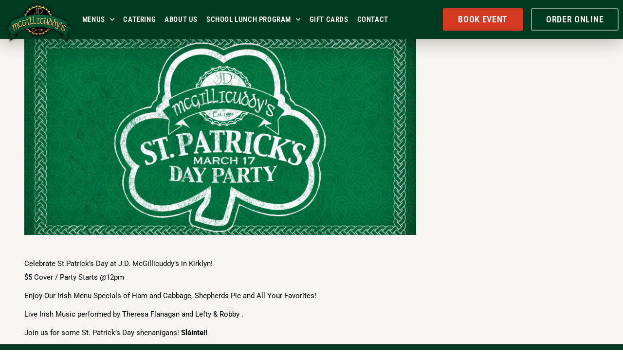

--- FILE ---
content_type: text/html; charset=UTF-8
request_url: https://jdmcgillicuddys.com/st-patricks-day-party-march-17-kirklyn/
body_size: 21942
content:
<!DOCTYPE html>
<!--[if !(IE 6) | !(IE 7) | !(IE 8)  ]><!-->
<html lang="en" class="no-js">
<!--<![endif]-->
<head>
	<meta charset="UTF-8" />
<script type="text/javascript">
/* <![CDATA[ */
var gform;gform||(document.addEventListener("gform_main_scripts_loaded",function(){gform.scriptsLoaded=!0}),document.addEventListener("gform/theme/scripts_loaded",function(){gform.themeScriptsLoaded=!0}),window.addEventListener("DOMContentLoaded",function(){gform.domLoaded=!0}),gform={domLoaded:!1,scriptsLoaded:!1,themeScriptsLoaded:!1,isFormEditor:()=>"function"==typeof InitializeEditor,callIfLoaded:function(o){return!(!gform.domLoaded||!gform.scriptsLoaded||!gform.themeScriptsLoaded&&!gform.isFormEditor()||(gform.isFormEditor()&&console.warn("The use of gform.initializeOnLoaded() is deprecated in the form editor context and will be removed in Gravity Forms 3.1."),o(),0))},initializeOnLoaded:function(o){gform.callIfLoaded(o)||(document.addEventListener("gform_main_scripts_loaded",()=>{gform.scriptsLoaded=!0,gform.callIfLoaded(o)}),document.addEventListener("gform/theme/scripts_loaded",()=>{gform.themeScriptsLoaded=!0,gform.callIfLoaded(o)}),window.addEventListener("DOMContentLoaded",()=>{gform.domLoaded=!0,gform.callIfLoaded(o)}))},hooks:{action:{},filter:{}},addAction:function(o,r,e,t){gform.addHook("action",o,r,e,t)},addFilter:function(o,r,e,t){gform.addHook("filter",o,r,e,t)},doAction:function(o){gform.doHook("action",o,arguments)},applyFilters:function(o){return gform.doHook("filter",o,arguments)},removeAction:function(o,r){gform.removeHook("action",o,r)},removeFilter:function(o,r,e){gform.removeHook("filter",o,r,e)},addHook:function(o,r,e,t,n){null==gform.hooks[o][r]&&(gform.hooks[o][r]=[]);var d=gform.hooks[o][r];null==n&&(n=r+"_"+d.length),gform.hooks[o][r].push({tag:n,callable:e,priority:t=null==t?10:t})},doHook:function(r,o,e){var t;if(e=Array.prototype.slice.call(e,1),null!=gform.hooks[r][o]&&((o=gform.hooks[r][o]).sort(function(o,r){return o.priority-r.priority}),o.forEach(function(o){"function"!=typeof(t=o.callable)&&(t=window[t]),"action"==r?t.apply(null,e):e[0]=t.apply(null,e)})),"filter"==r)return e[0]},removeHook:function(o,r,t,n){var e;null!=gform.hooks[o][r]&&(e=(e=gform.hooks[o][r]).filter(function(o,r,e){return!!(null!=n&&n!=o.tag||null!=t&&t!=o.priority)}),gform.hooks[o][r]=e)}});
/* ]]> */
</script>

		<meta name="viewport" content="width=device-width, initial-scale=1, maximum-scale=1, user-scalable=0">
		<meta name="theme-color" content="#000000"/>	<link rel="profile" href="https://gmpg.org/xfn/11" />
	        <script type="text/javascript">
            if (/Android|webOS|iPhone|iPad|iPod|BlackBerry|IEMobile|Opera Mini/i.test(navigator.userAgent)) {
                var originalAddEventListener = EventTarget.prototype.addEventListener,
                    oldWidth = window.innerWidth;

                EventTarget.prototype.addEventListener = function (eventName, eventHandler, useCapture) {
                    if (eventName === "resize") {
                        originalAddEventListener.call(this, eventName, function (event) {
                            if (oldWidth === window.innerWidth) {
                                return;
                            }
                            else if (oldWidth !== window.innerWidth) {
                                oldWidth = window.innerWidth;
                            }
                            if (eventHandler.handleEvent) {
                                eventHandler.handleEvent.call(this, event);
                            }
                            else {
                                eventHandler.call(this, event);
                            };
                        }, useCapture);
                    }
                    else {
                        originalAddEventListener.call(this, eventName, eventHandler, useCapture);
                    };
                };
            };
        </script>
		<meta name='robots' content='index, follow, max-image-preview:large, max-snippet:-1, max-video-preview:-1' />

	<!-- This site is optimized with the Yoast SEO plugin v26.7 - https://yoast.com/wordpress/plugins/seo/ -->
	<title>St. Patrick&#039;s Day Party: March 17 - Kirklyn | J.D. McGillicuddy&#039;s Restaurants &amp; Pubs</title>
	<link rel="canonical" href="https://jdmcgillicuddys-rozudxr196.live-website.com/st-patricks-day-party-march-17-kirklyn/" />
	<meta property="og:locale" content="en_US" />
	<meta property="og:type" content="article" />
	<meta property="og:title" content="St. Patrick&#039;s Day Party: March 17 - Kirklyn | J.D. McGillicuddy&#039;s Restaurants &amp; Pubs" />
	<meta property="og:description" content="Celebrate St.Patrick&#8217;s Day at J.D. McGillicuddy&#8217;s in Kirklyn! $5 Cover / Party Starts @12pm Enjoy Our Irish Menu Specials of Ham and Cabbage, Shepherds Pie and All Your Favorites! Live Irish Music performed by Theresa Flanagan and Lefty &amp; Robby . Join us for some St. Patrick&#8217;s Day shenanigans! Sláinte!!" />
	<meta property="og:url" content="https://jdmcgillicuddys-rozudxr196.live-website.com/st-patricks-day-party-march-17-kirklyn/" />
	<meta property="og:site_name" content="J.D. McGillicuddy&#039;s Restaurants &amp; Pubs" />
	<meta property="article:published_time" content="2019-03-15T01:42:37+00:00" />
	<meta property="og:image" content="https://jdmcgillicuddys-rozudxr196.live-website.com/wp-content/uploads/2019/03/stpats.jpg" />
	<meta property="og:image:width" content="1920" />
	<meta property="og:image:height" content="1080" />
	<meta property="og:image:type" content="image/jpeg" />
	<meta name="author" content="admin" />
	<meta name="twitter:card" content="summary_large_image" />
	<meta name="twitter:label1" content="Written by" />
	<meta name="twitter:data1" content="admin" />
	<script type="application/ld+json" class="yoast-schema-graph">{"@context":"https://schema.org","@graph":[{"@type":"Article","@id":"https://jdmcgillicuddys-rozudxr196.live-website.com/st-patricks-day-party-march-17-kirklyn/#article","isPartOf":{"@id":"https://jdmcgillicuddys-rozudxr196.live-website.com/st-patricks-day-party-march-17-kirklyn/"},"author":{"name":"admin","@id":"https://jdmcgillicuddys-rozudxr196.live-website.com/#/schema/person/db5a112fde441e91123401776a00f070"},"headline":"St. Patrick&#8217;s Day Party: March 17 &#8211; Kirklyn","datePublished":"2019-03-15T01:42:37+00:00","mainEntityOfPage":{"@id":"https://jdmcgillicuddys-rozudxr196.live-website.com/st-patricks-day-party-march-17-kirklyn/"},"wordCount":57,"publisher":{"@id":"https://jdmcgillicuddys-rozudxr196.live-website.com/#organization"},"image":{"@id":"https://jdmcgillicuddys-rozudxr196.live-website.com/st-patricks-day-party-march-17-kirklyn/#primaryimage"},"thumbnailUrl":"https://jdmcgillicuddys.com/wp-content/uploads/2019/03/stpats.jpg","articleSection":["Dance Party","Event","Irish Sundays","Live Music"],"inLanguage":"en"},{"@type":"WebPage","@id":"https://jdmcgillicuddys-rozudxr196.live-website.com/st-patricks-day-party-march-17-kirklyn/","url":"https://jdmcgillicuddys-rozudxr196.live-website.com/st-patricks-day-party-march-17-kirklyn/","name":"St. Patrick's Day Party: March 17 - Kirklyn | J.D. McGillicuddy's Restaurants &amp; Pubs","isPartOf":{"@id":"https://jdmcgillicuddys-rozudxr196.live-website.com/#website"},"primaryImageOfPage":{"@id":"https://jdmcgillicuddys-rozudxr196.live-website.com/st-patricks-day-party-march-17-kirklyn/#primaryimage"},"image":{"@id":"https://jdmcgillicuddys-rozudxr196.live-website.com/st-patricks-day-party-march-17-kirklyn/#primaryimage"},"thumbnailUrl":"https://jdmcgillicuddys.com/wp-content/uploads/2019/03/stpats.jpg","datePublished":"2019-03-15T01:42:37+00:00","breadcrumb":{"@id":"https://jdmcgillicuddys-rozudxr196.live-website.com/st-patricks-day-party-march-17-kirklyn/#breadcrumb"},"inLanguage":"en","potentialAction":[{"@type":"ReadAction","target":["https://jdmcgillicuddys-rozudxr196.live-website.com/st-patricks-day-party-march-17-kirklyn/"]}]},{"@type":"ImageObject","inLanguage":"en","@id":"https://jdmcgillicuddys-rozudxr196.live-website.com/st-patricks-day-party-march-17-kirklyn/#primaryimage","url":"https://jdmcgillicuddys.com/wp-content/uploads/2019/03/stpats.jpg","contentUrl":"https://jdmcgillicuddys.com/wp-content/uploads/2019/03/stpats.jpg","width":1920,"height":1080,"caption":"St. Patricks Day Party - March 17th"},{"@type":"BreadcrumbList","@id":"https://jdmcgillicuddys-rozudxr196.live-website.com/st-patricks-day-party-march-17-kirklyn/#breadcrumb","itemListElement":[{"@type":"ListItem","position":1,"name":"Home","item":"https://jdmcgillicuddys.com/"},{"@type":"ListItem","position":2,"name":"St. Patrick&#8217;s Day Party: March 17 &#8211; Kirklyn"}]},{"@type":"WebSite","@id":"https://jdmcgillicuddys-rozudxr196.live-website.com/#website","url":"https://jdmcgillicuddys-rozudxr196.live-website.com/","name":"J.D. McGillicuddy's Restaurants &amp; Pubs","description":"","publisher":{"@id":"https://jdmcgillicuddys-rozudxr196.live-website.com/#organization"},"potentialAction":[{"@type":"SearchAction","target":{"@type":"EntryPoint","urlTemplate":"https://jdmcgillicuddys-rozudxr196.live-website.com/?s={search_term_string}"},"query-input":{"@type":"PropertyValueSpecification","valueRequired":true,"valueName":"search_term_string"}}],"inLanguage":"en"},{"@type":"Organization","@id":"https://jdmcgillicuddys-rozudxr196.live-website.com/#organization","name":"J.D. McGillicuddy's Restaurant & Pubs","url":"https://jdmcgillicuddys-rozudxr196.live-website.com/","logo":{"@type":"ImageObject","inLanguage":"en","@id":"https://jdmcgillicuddys-rozudxr196.live-website.com/#/schema/logo/image/","url":"https://jdmcgillicuddys.com/wp-content/uploads/2018/08/logo-hd.png","contentUrl":"https://jdmcgillicuddys.com/wp-content/uploads/2018/08/logo-hd.png","width":800,"height":444,"caption":"J.D. McGillicuddy's Restaurant & Pubs"},"image":{"@id":"https://jdmcgillicuddys-rozudxr196.live-website.com/#/schema/logo/image/"}},{"@type":"Person","@id":"https://jdmcgillicuddys-rozudxr196.live-website.com/#/schema/person/db5a112fde441e91123401776a00f070","name":"admin"}]}</script>
	<!-- / Yoast SEO plugin. -->


<link rel='dns-prefetch' href='//fonts.googleapis.com' />
<link rel="alternate" type="application/rss+xml" title="J.D. McGillicuddy&#039;s Restaurants &amp; Pubs &raquo; Feed" href="https://jdmcgillicuddys.com/feed/" />
<link rel="alternate" type="application/rss+xml" title="J.D. McGillicuddy&#039;s Restaurants &amp; Pubs &raquo; Comments Feed" href="https://jdmcgillicuddys.com/comments/feed/" />
<link rel="alternate" title="oEmbed (JSON)" type="application/json+oembed" href="https://jdmcgillicuddys.com/wp-json/oembed/1.0/embed?url=https%3A%2F%2Fjdmcgillicuddys.com%2Fst-patricks-day-party-march-17-kirklyn%2F" />
<link rel="alternate" title="oEmbed (XML)" type="text/xml+oembed" href="https://jdmcgillicuddys.com/wp-json/oembed/1.0/embed?url=https%3A%2F%2Fjdmcgillicuddys.com%2Fst-patricks-day-party-march-17-kirklyn%2F&#038;format=xml" />
<link rel="stylesheet" type="text/css" href="https://use.typekit.net/ugb7usf.css"><style id='wp-img-auto-sizes-contain-inline-css' type='text/css'>
img:is([sizes=auto i],[sizes^="auto," i]){contain-intrinsic-size:3000px 1500px}
/*# sourceURL=wp-img-auto-sizes-contain-inline-css */
</style>
<style id='wp-emoji-styles-inline-css' type='text/css'>

	img.wp-smiley, img.emoji {
		display: inline !important;
		border: none !important;
		box-shadow: none !important;
		height: 1em !important;
		width: 1em !important;
		margin: 0 0.07em !important;
		vertical-align: -0.1em !important;
		background: none !important;
		padding: 0 !important;
	}
/*# sourceURL=wp-emoji-styles-inline-css */
</style>
<link rel='stylesheet' id='wp-block-library-css' href='https://jdmcgillicuddys.com/wp-includes/css/dist/block-library/style.min.css?ver=6.9' type='text/css' media='all' />
<style id='wp-block-library-theme-inline-css' type='text/css'>
.wp-block-audio :where(figcaption){color:#555;font-size:13px;text-align:center}.is-dark-theme .wp-block-audio :where(figcaption){color:#ffffffa6}.wp-block-audio{margin:0 0 1em}.wp-block-code{border:1px solid #ccc;border-radius:4px;font-family:Menlo,Consolas,monaco,monospace;padding:.8em 1em}.wp-block-embed :where(figcaption){color:#555;font-size:13px;text-align:center}.is-dark-theme .wp-block-embed :where(figcaption){color:#ffffffa6}.wp-block-embed{margin:0 0 1em}.blocks-gallery-caption{color:#555;font-size:13px;text-align:center}.is-dark-theme .blocks-gallery-caption{color:#ffffffa6}:root :where(.wp-block-image figcaption){color:#555;font-size:13px;text-align:center}.is-dark-theme :root :where(.wp-block-image figcaption){color:#ffffffa6}.wp-block-image{margin:0 0 1em}.wp-block-pullquote{border-bottom:4px solid;border-top:4px solid;color:currentColor;margin-bottom:1.75em}.wp-block-pullquote :where(cite),.wp-block-pullquote :where(footer),.wp-block-pullquote__citation{color:currentColor;font-size:.8125em;font-style:normal;text-transform:uppercase}.wp-block-quote{border-left:.25em solid;margin:0 0 1.75em;padding-left:1em}.wp-block-quote cite,.wp-block-quote footer{color:currentColor;font-size:.8125em;font-style:normal;position:relative}.wp-block-quote:where(.has-text-align-right){border-left:none;border-right:.25em solid;padding-left:0;padding-right:1em}.wp-block-quote:where(.has-text-align-center){border:none;padding-left:0}.wp-block-quote.is-large,.wp-block-quote.is-style-large,.wp-block-quote:where(.is-style-plain){border:none}.wp-block-search .wp-block-search__label{font-weight:700}.wp-block-search__button{border:1px solid #ccc;padding:.375em .625em}:where(.wp-block-group.has-background){padding:1.25em 2.375em}.wp-block-separator.has-css-opacity{opacity:.4}.wp-block-separator{border:none;border-bottom:2px solid;margin-left:auto;margin-right:auto}.wp-block-separator.has-alpha-channel-opacity{opacity:1}.wp-block-separator:not(.is-style-wide):not(.is-style-dots){width:100px}.wp-block-separator.has-background:not(.is-style-dots){border-bottom:none;height:1px}.wp-block-separator.has-background:not(.is-style-wide):not(.is-style-dots){height:2px}.wp-block-table{margin:0 0 1em}.wp-block-table td,.wp-block-table th{word-break:normal}.wp-block-table :where(figcaption){color:#555;font-size:13px;text-align:center}.is-dark-theme .wp-block-table :where(figcaption){color:#ffffffa6}.wp-block-video :where(figcaption){color:#555;font-size:13px;text-align:center}.is-dark-theme .wp-block-video :where(figcaption){color:#ffffffa6}.wp-block-video{margin:0 0 1em}:root :where(.wp-block-template-part.has-background){margin-bottom:0;margin-top:0;padding:1.25em 2.375em}
/*# sourceURL=/wp-includes/css/dist/block-library/theme.min.css */
</style>
<style id='classic-theme-styles-inline-css' type='text/css'>
/*! This file is auto-generated */
.wp-block-button__link{color:#fff;background-color:#32373c;border-radius:9999px;box-shadow:none;text-decoration:none;padding:calc(.667em + 2px) calc(1.333em + 2px);font-size:1.125em}.wp-block-file__button{background:#32373c;color:#fff;text-decoration:none}
/*# sourceURL=/wp-includes/css/classic-themes.min.css */
</style>
<style id='global-styles-inline-css' type='text/css'>
:root{--wp--preset--aspect-ratio--square: 1;--wp--preset--aspect-ratio--4-3: 4/3;--wp--preset--aspect-ratio--3-4: 3/4;--wp--preset--aspect-ratio--3-2: 3/2;--wp--preset--aspect-ratio--2-3: 2/3;--wp--preset--aspect-ratio--16-9: 16/9;--wp--preset--aspect-ratio--9-16: 9/16;--wp--preset--color--black: #000000;--wp--preset--color--cyan-bluish-gray: #abb8c3;--wp--preset--color--white: #FFF;--wp--preset--color--pale-pink: #f78da7;--wp--preset--color--vivid-red: #cf2e2e;--wp--preset--color--luminous-vivid-orange: #ff6900;--wp--preset--color--luminous-vivid-amber: #fcb900;--wp--preset--color--light-green-cyan: #7bdcb5;--wp--preset--color--vivid-green-cyan: #00d084;--wp--preset--color--pale-cyan-blue: #8ed1fc;--wp--preset--color--vivid-cyan-blue: #0693e3;--wp--preset--color--vivid-purple: #9b51e0;--wp--preset--color--accent: #000000;--wp--preset--color--dark-gray: #111;--wp--preset--color--light-gray: #767676;--wp--preset--gradient--vivid-cyan-blue-to-vivid-purple: linear-gradient(135deg,rgb(6,147,227) 0%,rgb(155,81,224) 100%);--wp--preset--gradient--light-green-cyan-to-vivid-green-cyan: linear-gradient(135deg,rgb(122,220,180) 0%,rgb(0,208,130) 100%);--wp--preset--gradient--luminous-vivid-amber-to-luminous-vivid-orange: linear-gradient(135deg,rgb(252,185,0) 0%,rgb(255,105,0) 100%);--wp--preset--gradient--luminous-vivid-orange-to-vivid-red: linear-gradient(135deg,rgb(255,105,0) 0%,rgb(207,46,46) 100%);--wp--preset--gradient--very-light-gray-to-cyan-bluish-gray: linear-gradient(135deg,rgb(238,238,238) 0%,rgb(169,184,195) 100%);--wp--preset--gradient--cool-to-warm-spectrum: linear-gradient(135deg,rgb(74,234,220) 0%,rgb(151,120,209) 20%,rgb(207,42,186) 40%,rgb(238,44,130) 60%,rgb(251,105,98) 80%,rgb(254,248,76) 100%);--wp--preset--gradient--blush-light-purple: linear-gradient(135deg,rgb(255,206,236) 0%,rgb(152,150,240) 100%);--wp--preset--gradient--blush-bordeaux: linear-gradient(135deg,rgb(254,205,165) 0%,rgb(254,45,45) 50%,rgb(107,0,62) 100%);--wp--preset--gradient--luminous-dusk: linear-gradient(135deg,rgb(255,203,112) 0%,rgb(199,81,192) 50%,rgb(65,88,208) 100%);--wp--preset--gradient--pale-ocean: linear-gradient(135deg,rgb(255,245,203) 0%,rgb(182,227,212) 50%,rgb(51,167,181) 100%);--wp--preset--gradient--electric-grass: linear-gradient(135deg,rgb(202,248,128) 0%,rgb(113,206,126) 100%);--wp--preset--gradient--midnight: linear-gradient(135deg,rgb(2,3,129) 0%,rgb(40,116,252) 100%);--wp--preset--font-size--small: 13px;--wp--preset--font-size--medium: 20px;--wp--preset--font-size--large: 36px;--wp--preset--font-size--x-large: 42px;--wp--preset--spacing--20: 0.44rem;--wp--preset--spacing--30: 0.67rem;--wp--preset--spacing--40: 1rem;--wp--preset--spacing--50: 1.5rem;--wp--preset--spacing--60: 2.25rem;--wp--preset--spacing--70: 3.38rem;--wp--preset--spacing--80: 5.06rem;--wp--preset--shadow--natural: 6px 6px 9px rgba(0, 0, 0, 0.2);--wp--preset--shadow--deep: 12px 12px 50px rgba(0, 0, 0, 0.4);--wp--preset--shadow--sharp: 6px 6px 0px rgba(0, 0, 0, 0.2);--wp--preset--shadow--outlined: 6px 6px 0px -3px rgb(255, 255, 255), 6px 6px rgb(0, 0, 0);--wp--preset--shadow--crisp: 6px 6px 0px rgb(0, 0, 0);}:where(.is-layout-flex){gap: 0.5em;}:where(.is-layout-grid){gap: 0.5em;}body .is-layout-flex{display: flex;}.is-layout-flex{flex-wrap: wrap;align-items: center;}.is-layout-flex > :is(*, div){margin: 0;}body .is-layout-grid{display: grid;}.is-layout-grid > :is(*, div){margin: 0;}:where(.wp-block-columns.is-layout-flex){gap: 2em;}:where(.wp-block-columns.is-layout-grid){gap: 2em;}:where(.wp-block-post-template.is-layout-flex){gap: 1.25em;}:where(.wp-block-post-template.is-layout-grid){gap: 1.25em;}.has-black-color{color: var(--wp--preset--color--black) !important;}.has-cyan-bluish-gray-color{color: var(--wp--preset--color--cyan-bluish-gray) !important;}.has-white-color{color: var(--wp--preset--color--white) !important;}.has-pale-pink-color{color: var(--wp--preset--color--pale-pink) !important;}.has-vivid-red-color{color: var(--wp--preset--color--vivid-red) !important;}.has-luminous-vivid-orange-color{color: var(--wp--preset--color--luminous-vivid-orange) !important;}.has-luminous-vivid-amber-color{color: var(--wp--preset--color--luminous-vivid-amber) !important;}.has-light-green-cyan-color{color: var(--wp--preset--color--light-green-cyan) !important;}.has-vivid-green-cyan-color{color: var(--wp--preset--color--vivid-green-cyan) !important;}.has-pale-cyan-blue-color{color: var(--wp--preset--color--pale-cyan-blue) !important;}.has-vivid-cyan-blue-color{color: var(--wp--preset--color--vivid-cyan-blue) !important;}.has-vivid-purple-color{color: var(--wp--preset--color--vivid-purple) !important;}.has-black-background-color{background-color: var(--wp--preset--color--black) !important;}.has-cyan-bluish-gray-background-color{background-color: var(--wp--preset--color--cyan-bluish-gray) !important;}.has-white-background-color{background-color: var(--wp--preset--color--white) !important;}.has-pale-pink-background-color{background-color: var(--wp--preset--color--pale-pink) !important;}.has-vivid-red-background-color{background-color: var(--wp--preset--color--vivid-red) !important;}.has-luminous-vivid-orange-background-color{background-color: var(--wp--preset--color--luminous-vivid-orange) !important;}.has-luminous-vivid-amber-background-color{background-color: var(--wp--preset--color--luminous-vivid-amber) !important;}.has-light-green-cyan-background-color{background-color: var(--wp--preset--color--light-green-cyan) !important;}.has-vivid-green-cyan-background-color{background-color: var(--wp--preset--color--vivid-green-cyan) !important;}.has-pale-cyan-blue-background-color{background-color: var(--wp--preset--color--pale-cyan-blue) !important;}.has-vivid-cyan-blue-background-color{background-color: var(--wp--preset--color--vivid-cyan-blue) !important;}.has-vivid-purple-background-color{background-color: var(--wp--preset--color--vivid-purple) !important;}.has-black-border-color{border-color: var(--wp--preset--color--black) !important;}.has-cyan-bluish-gray-border-color{border-color: var(--wp--preset--color--cyan-bluish-gray) !important;}.has-white-border-color{border-color: var(--wp--preset--color--white) !important;}.has-pale-pink-border-color{border-color: var(--wp--preset--color--pale-pink) !important;}.has-vivid-red-border-color{border-color: var(--wp--preset--color--vivid-red) !important;}.has-luminous-vivid-orange-border-color{border-color: var(--wp--preset--color--luminous-vivid-orange) !important;}.has-luminous-vivid-amber-border-color{border-color: var(--wp--preset--color--luminous-vivid-amber) !important;}.has-light-green-cyan-border-color{border-color: var(--wp--preset--color--light-green-cyan) !important;}.has-vivid-green-cyan-border-color{border-color: var(--wp--preset--color--vivid-green-cyan) !important;}.has-pale-cyan-blue-border-color{border-color: var(--wp--preset--color--pale-cyan-blue) !important;}.has-vivid-cyan-blue-border-color{border-color: var(--wp--preset--color--vivid-cyan-blue) !important;}.has-vivid-purple-border-color{border-color: var(--wp--preset--color--vivid-purple) !important;}.has-vivid-cyan-blue-to-vivid-purple-gradient-background{background: var(--wp--preset--gradient--vivid-cyan-blue-to-vivid-purple) !important;}.has-light-green-cyan-to-vivid-green-cyan-gradient-background{background: var(--wp--preset--gradient--light-green-cyan-to-vivid-green-cyan) !important;}.has-luminous-vivid-amber-to-luminous-vivid-orange-gradient-background{background: var(--wp--preset--gradient--luminous-vivid-amber-to-luminous-vivid-orange) !important;}.has-luminous-vivid-orange-to-vivid-red-gradient-background{background: var(--wp--preset--gradient--luminous-vivid-orange-to-vivid-red) !important;}.has-very-light-gray-to-cyan-bluish-gray-gradient-background{background: var(--wp--preset--gradient--very-light-gray-to-cyan-bluish-gray) !important;}.has-cool-to-warm-spectrum-gradient-background{background: var(--wp--preset--gradient--cool-to-warm-spectrum) !important;}.has-blush-light-purple-gradient-background{background: var(--wp--preset--gradient--blush-light-purple) !important;}.has-blush-bordeaux-gradient-background{background: var(--wp--preset--gradient--blush-bordeaux) !important;}.has-luminous-dusk-gradient-background{background: var(--wp--preset--gradient--luminous-dusk) !important;}.has-pale-ocean-gradient-background{background: var(--wp--preset--gradient--pale-ocean) !important;}.has-electric-grass-gradient-background{background: var(--wp--preset--gradient--electric-grass) !important;}.has-midnight-gradient-background{background: var(--wp--preset--gradient--midnight) !important;}.has-small-font-size{font-size: var(--wp--preset--font-size--small) !important;}.has-medium-font-size{font-size: var(--wp--preset--font-size--medium) !important;}.has-large-font-size{font-size: var(--wp--preset--font-size--large) !important;}.has-x-large-font-size{font-size: var(--wp--preset--font-size--x-large) !important;}
:where(.wp-block-post-template.is-layout-flex){gap: 1.25em;}:where(.wp-block-post-template.is-layout-grid){gap: 1.25em;}
:where(.wp-block-term-template.is-layout-flex){gap: 1.25em;}:where(.wp-block-term-template.is-layout-grid){gap: 1.25em;}
:where(.wp-block-columns.is-layout-flex){gap: 2em;}:where(.wp-block-columns.is-layout-grid){gap: 2em;}
:root :where(.wp-block-pullquote){font-size: 1.5em;line-height: 1.6;}
/*# sourceURL=global-styles-inline-css */
</style>
<style id='woocommerce-inline-inline-css' type='text/css'>
.woocommerce form .form-row .required { visibility: visible; }
/*# sourceURL=woocommerce-inline-inline-css */
</style>
<link rel='stylesheet' id='elementor-frontend-css' href='https://jdmcgillicuddys.com/wp-content/plugins/elementor/assets/css/frontend.min.css?ver=3.34.1' type='text/css' media='all' />
<link rel='stylesheet' id='widget-image-css' href='https://jdmcgillicuddys.com/wp-content/plugins/elementor/assets/css/widget-image.min.css?ver=3.34.1' type='text/css' media='all' />
<link rel='stylesheet' id='widget-nav-menu-css' href='https://jdmcgillicuddys.com/wp-content/plugins/elementor-pro/assets/css/widget-nav-menu.min.css?ver=3.34.0' type='text/css' media='all' />
<link rel='stylesheet' id='e-sticky-css' href='https://jdmcgillicuddys.com/wp-content/plugins/elementor-pro/assets/css/modules/sticky.min.css?ver=3.34.0' type='text/css' media='all' />
<link rel='stylesheet' id='widget-heading-css' href='https://jdmcgillicuddys.com/wp-content/plugins/elementor/assets/css/widget-heading.min.css?ver=3.34.1' type='text/css' media='all' />
<link rel='stylesheet' id='widget-icon-list-css' href='https://jdmcgillicuddys.com/wp-content/plugins/elementor/assets/css/widget-icon-list.min.css?ver=3.34.1' type='text/css' media='all' />
<link rel='stylesheet' id='elementor-icons-css' href='https://jdmcgillicuddys.com/wp-content/plugins/elementor/assets/lib/eicons/css/elementor-icons.min.css?ver=5.45.0' type='text/css' media='all' />
<link rel='stylesheet' id='elementor-post-10074-css' href='https://jdmcgillicuddys.com/wp-content/uploads/elementor/css/post-10074.css?ver=1768157218' type='text/css' media='all' />
<link rel='stylesheet' id='elementor-post-12544-css' href='https://jdmcgillicuddys.com/wp-content/uploads/elementor/css/post-12544.css?ver=1768157218' type='text/css' media='all' />
<link rel='stylesheet' id='elementor-post-12545-css' href='https://jdmcgillicuddys.com/wp-content/uploads/elementor/css/post-12545.css?ver=1768157218' type='text/css' media='all' />
<link rel='stylesheet' id='dt-web-fonts-css' href='https://fonts.googleapis.com/css?family=Roboto:400,500,600,700%7CRoboto+Condensed:400,600,700%7CAlfa+Slab+One:400,600,700' type='text/css' media='all' />
<link rel='stylesheet' id='dt-main-css' href='https://jdmcgillicuddys.com/wp-content/themes/dt-the7/css/main.min.css?ver=9.15.1' type='text/css' media='all' />
<link rel='stylesheet' id='the7-font-css' href='https://jdmcgillicuddys.com/wp-content/themes/dt-the7/fonts/icomoon-the7-font/icomoon-the7-font.min.css?ver=9.15.1' type='text/css' media='all' />
<link rel='stylesheet' id='the7-awesome-fonts-css' href='https://jdmcgillicuddys.com/wp-content/themes/dt-the7/fonts/FontAwesome/css/all.min.css?ver=9.15.1' type='text/css' media='all' />
<link rel='stylesheet' id='the7-awesome-fonts-back-css' href='https://jdmcgillicuddys.com/wp-content/themes/dt-the7/fonts/FontAwesome/back-compat.min.css?ver=9.15.1' type='text/css' media='all' />
<link rel='stylesheet' id='the7-custom-scrollbar-css' href='https://jdmcgillicuddys.com/wp-content/themes/dt-the7/lib/custom-scrollbar/custom-scrollbar.min.css?ver=9.15.1' type='text/css' media='all' />
<link rel='stylesheet' id='the7-css-vars-css' href='https://jdmcgillicuddys.com/wp-content/uploads/the7-css/css-vars.css?ver=24bebfc34a86' type='text/css' media='all' />
<link rel='stylesheet' id='dt-custom-css' href='https://jdmcgillicuddys.com/wp-content/uploads/the7-css/custom.css?ver=24bebfc34a86' type='text/css' media='all' />
<link rel='stylesheet' id='wc-dt-custom-css' href='https://jdmcgillicuddys.com/wp-content/uploads/the7-css/compatibility/wc-dt-custom.css?ver=24bebfc34a86' type='text/css' media='all' />
<link rel='stylesheet' id='dt-media-css' href='https://jdmcgillicuddys.com/wp-content/uploads/the7-css/media.css?ver=24bebfc34a86' type='text/css' media='all' />
<link rel='stylesheet' id='the7-mega-menu-css' href='https://jdmcgillicuddys.com/wp-content/uploads/the7-css/mega-menu.css?ver=24bebfc34a86' type='text/css' media='all' />
<link rel='stylesheet' id='style-css' href='https://jdmcgillicuddys.com/wp-content/themes/dt-the7-child/style.css?ver=9.15.1' type='text/css' media='all' />
<link rel='stylesheet' id='the7-elementor-global-css' href='https://jdmcgillicuddys.com/wp-content/themes/dt-the7/css/compatibility/elementor/elementor-global.min.css?ver=9.15.1' type='text/css' media='all' />
<link rel='stylesheet' id='elementor-gf-local-roboto-css' href='https://jdmcgillicuddys.com/wp-content/uploads/elementor/google-fonts/css/roboto.css?ver=1745377070' type='text/css' media='all' />
<link rel='stylesheet' id='elementor-gf-local-robotocondensed-css' href='https://jdmcgillicuddys.com/wp-content/uploads/elementor/google-fonts/css/robotocondensed.css?ver=1745377090' type='text/css' media='all' />
<link rel='stylesheet' id='elementor-icons-shared-0-css' href='https://jdmcgillicuddys.com/wp-content/plugins/elementor/assets/lib/font-awesome/css/fontawesome.min.css?ver=5.15.3' type='text/css' media='all' />
<link rel='stylesheet' id='elementor-icons-fa-solid-css' href='https://jdmcgillicuddys.com/wp-content/plugins/elementor/assets/lib/font-awesome/css/solid.min.css?ver=5.15.3' type='text/css' media='all' />
<link rel='stylesheet' id='elementor-icons-the7-icons-css' href='https://jdmcgillicuddys.com/wp-content/themes/dt-the7/fonts/icomoon-the7-font/icomoon-the7-font.min.css?ver=9.15.1' type='text/css' media='all' />
<script type="text/javascript" src="https://jdmcgillicuddys.com/wp-includes/js/jquery/jquery.min.js?ver=3.7.1" id="jquery-core-js"></script>
<script type="text/javascript" src="https://jdmcgillicuddys.com/wp-includes/js/jquery/jquery-migrate.min.js?ver=3.4.1" id="jquery-migrate-js"></script>
<script type="text/javascript" src="https://jdmcgillicuddys.com/wp-content/plugins/woocommerce/assets/js/jquery-blockui/jquery.blockUI.min.js?ver=2.7.0-wc.10.4.3" id="wc-jquery-blockui-js" defer="defer" data-wp-strategy="defer"></script>
<script type="text/javascript" src="https://jdmcgillicuddys.com/wp-content/plugins/woocommerce/assets/js/js-cookie/js.cookie.min.js?ver=2.1.4-wc.10.4.3" id="wc-js-cookie-js" defer="defer" data-wp-strategy="defer"></script>
<script type="text/javascript" id="woocommerce-js-extra">
/* <![CDATA[ */
var woocommerce_params = {"ajax_url":"/wp-admin/admin-ajax.php","wc_ajax_url":"/?wc-ajax=%%endpoint%%","i18n_password_show":"Show password","i18n_password_hide":"Hide password"};
//# sourceURL=woocommerce-js-extra
/* ]]> */
</script>
<script type="text/javascript" src="https://jdmcgillicuddys.com/wp-content/plugins/woocommerce/assets/js/frontend/woocommerce.min.js?ver=10.4.3" id="woocommerce-js" defer="defer" data-wp-strategy="defer"></script>
<script type="text/javascript" id="dt-above-fold-js-extra">
/* <![CDATA[ */
var dtLocal = {"themeUrl":"https://jdmcgillicuddys.com/wp-content/themes/dt-the7","passText":"To view this protected post, enter the password below:","moreButtonText":{"loading":"Loading...","loadMore":"Load more"},"postID":"6888","ajaxurl":"https://jdmcgillicuddys.com/wp-admin/admin-ajax.php","REST":{"baseUrl":"https://jdmcgillicuddys.com/wp-json/the7/v1","endpoints":{"sendMail":"/send-mail"}},"contactMessages":{"required":"One or more fields have an error. Please check and try again.","terms":"Please accept the privacy policy.","fillTheCaptchaError":"Please, fill the captcha."},"captchaSiteKey":"","ajaxNonce":"00c5c0ff08","pageData":"","themeSettings":{"smoothScroll":"on","lazyLoading":false,"accentColor":{"mode":"solid","color":"#000000"},"desktopHeader":{"height":""},"ToggleCaptionEnabled":"disabled","ToggleCaption":"Navigation","floatingHeader":{"showAfter":140,"showMenu":false,"height":60,"logo":{"showLogo":true,"html":"","url":"https://jdmcgillicuddys.com/"}},"topLine":{"floatingTopLine":{"logo":{"showLogo":false,"html":""}}},"mobileHeader":{"firstSwitchPoint":1250,"secondSwitchPoint":778,"firstSwitchPointHeight":60,"secondSwitchPointHeight":60,"mobileToggleCaptionEnabled":"disabled","mobileToggleCaption":"Menu"},"stickyMobileHeaderFirstSwitch":{"logo":{"html":"\u003Cimg class=\" preload-me\" src=\"https://jdmcgillicuddys.com/wp-content/uploads/2018/08/logolivemobile.png\" srcset=\"https://jdmcgillicuddys.com/wp-content/uploads/2018/08/logolivemobile.png 153w, https://jdmcgillicuddys.com/wp-content/uploads/2018/08/logo-hd.png 800w\" width=\"153\" height=\"90\"   sizes=\"153px\" alt=\"J.D. McGillicuddy&#039;s Restaurants &amp; Pubs\" /\u003E"}},"stickyMobileHeaderSecondSwitch":{"logo":{"html":"\u003Cimg class=\" preload-me\" src=\"https://jdmcgillicuddys.com/wp-content/uploads/2018/08/logolivemobile.png\" srcset=\"https://jdmcgillicuddys.com/wp-content/uploads/2018/08/logolivemobile.png 153w, https://jdmcgillicuddys.com/wp-content/uploads/2018/08/logo-hd.png 800w\" width=\"153\" height=\"90\"   sizes=\"153px\" alt=\"J.D. McGillicuddy&#039;s Restaurants &amp; Pubs\" /\u003E"}},"content":{"textColor":"#000000","headerColor":"#004227"},"sidebar":{"switchPoint":990},"boxedWidth":"1340px","stripes":{"stripe1":{"textColor":"#787d85","headerColor":"#3b3f4a"},"stripe2":{"textColor":"#8b9199","headerColor":"#ffffff"},"stripe3":{"textColor":"#ffffff","headerColor":"#ffffff"}}},"wcCartFragmentHash":"b55a1c9c51ac62cb40f6bd1d22eae29f","elementor":{"settings":{"container_width":1350}}};
var dtShare = {"shareButtonText":{"facebook":"Share on Facebook","twitter":"Tweet","pinterest":"Pin it","linkedin":"Share on Linkedin","whatsapp":"Share on Whatsapp"},"overlayOpacity":"85"};
//# sourceURL=dt-above-fold-js-extra
/* ]]> */
</script>
<script type="text/javascript" src="https://jdmcgillicuddys.com/wp-content/themes/dt-the7/js/above-the-fold.min.js?ver=9.15.1" id="dt-above-fold-js"></script>
<script type="text/javascript" src="https://jdmcgillicuddys.com/wp-content/themes/dt-the7/js/compatibility/woocommerce/woocommerce.min.js?ver=9.15.1" id="dt-woocommerce-js"></script>
<script type="text/javascript" src="https://jdmcgillicuddys.com/wp-content/plugins/gravityforms/js/jquery.json.min.js?ver=2.9.25" id="gform_json-js"></script>
<script type="text/javascript" id="gform_gravityforms-js-extra">
/* <![CDATA[ */
var gform_i18n = {"datepicker":{"days":{"monday":"Mo","tuesday":"Tu","wednesday":"We","thursday":"Th","friday":"Fr","saturday":"Sa","sunday":"Su"},"months":{"january":"January","february":"February","march":"March","april":"April","may":"May","june":"June","july":"July","august":"August","september":"September","october":"October","november":"November","december":"December"},"firstDay":0,"iconText":"Select date"}};
var gf_legacy_multi = [];
var gform_gravityforms = {"strings":{"invalid_file_extension":"This type of file is not allowed. Must be one of the following:","delete_file":"Delete this file","in_progress":"in progress","file_exceeds_limit":"File exceeds size limit","illegal_extension":"This type of file is not allowed.","max_reached":"Maximum number of files reached","unknown_error":"There was a problem while saving the file on the server","currently_uploading":"Please wait for the uploading to complete","cancel":"Cancel","cancel_upload":"Cancel this upload","cancelled":"Cancelled","error":"Error","message":"Message"},"vars":{"images_url":"https://jdmcgillicuddys.com/wp-content/plugins/gravityforms/images"}};
//# sourceURL=gform_gravityforms-js-extra
/* ]]> */
</script>
<script type="text/javascript" id="gform_gravityforms-js-before">
/* <![CDATA[ */

//# sourceURL=gform_gravityforms-js-before
/* ]]> */
</script>
<script type="text/javascript" src="https://jdmcgillicuddys.com/wp-content/plugins/gravityforms/js/gravityforms.min.js?ver=2.9.25" id="gform_gravityforms-js"></script>
<link rel="https://api.w.org/" href="https://jdmcgillicuddys.com/wp-json/" /><link rel="alternate" title="JSON" type="application/json" href="https://jdmcgillicuddys.com/wp-json/wp/v2/posts/6888" /><link rel="EditURI" type="application/rsd+xml" title="RSD" href="https://jdmcgillicuddys.com/xmlrpc.php?rsd" />
<meta name="generator" content="WordPress 6.9" />
<meta name="generator" content="WooCommerce 10.4.3" />
<link rel='shortlink' href='https://jdmcgillicuddys.com/?p=6888' />
<style type="text/css">dd ul.bulleted {  float:none;clear:both; }</style>	<noscript><style>.woocommerce-product-gallery{ opacity: 1 !important; }</style></noscript>
	<meta name="generator" content="Elementor 3.34.1; features: additional_custom_breakpoints; settings: css_print_method-external, google_font-enabled, font_display-auto">
<script>function loadScript(a){var b=document.getElementsByTagName("head")[0],c=document.createElement("script");c.type="text/javascript",c.src="https://tracker.metricool.com/resources/be.js",c.onreadystatechange=a,c.onload=a,b.appendChild(c)}loadScript(function(){beTracker.t({hash:"e94f1c299768697d18132f91641f78f2"})});</script>

<!-- Global site tag (gtag.js) - Google Analytics -->
<script async src="https://www.googletagmanager.com/gtag/js?id=G-VJ283BK4Q9"></script>
<script>
  window.dataLayer = window.dataLayer || [];
  function gtag(){dataLayer.push(arguments);}
  gtag('js', new Date());

  gtag('config', 'G-YFLLP1PVSL');
</script>
			<style>
				.e-con.e-parent:nth-of-type(n+4):not(.e-lazyloaded):not(.e-no-lazyload),
				.e-con.e-parent:nth-of-type(n+4):not(.e-lazyloaded):not(.e-no-lazyload) * {
					background-image: none !important;
				}
				@media screen and (max-height: 1024px) {
					.e-con.e-parent:nth-of-type(n+3):not(.e-lazyloaded):not(.e-no-lazyload),
					.e-con.e-parent:nth-of-type(n+3):not(.e-lazyloaded):not(.e-no-lazyload) * {
						background-image: none !important;
					}
				}
				@media screen and (max-height: 640px) {
					.e-con.e-parent:nth-of-type(n+2):not(.e-lazyloaded):not(.e-no-lazyload),
					.e-con.e-parent:nth-of-type(n+2):not(.e-lazyloaded):not(.e-no-lazyload) * {
						background-image: none !important;
					}
				}
			</style>
			<link rel="icon" href="https://jdmcgillicuddys.com/wp-content/uploads/2018/08/favicon16.png" type="image/png" sizes="16x16"/><link rel="icon" href="https://jdmcgillicuddys.com/wp-content/uploads/2018/08/favicon32.png" type="image/png" sizes="32x32"/><link rel="apple-touch-icon" href="https://jdmcgillicuddys.com/wp-content/uploads/2018/08/favicon60.png"><link rel="apple-touch-icon" sizes="76x76" href="https://jdmcgillicuddys.com/wp-content/uploads/2018/08/favicon76.png"><link rel="apple-touch-icon" sizes="120x120" href="https://jdmcgillicuddys.com/wp-content/uploads/2018/08/favicon126.png"><link rel="apple-touch-icon" sizes="152x152" href="https://jdmcgillicuddys.com/wp-content/uploads/2018/08/favicon150.png">		<style type="text/css" id="wp-custom-css">
			#hpcompressor {max-width:950px; margin: 0 auto}

.quantity.buttons_added{display:none !important}

h1, h2,h3,h4,h5,h6 {font-family:'Rockwell' !important; font-weight:900 !important}


.term-140 footer {margin-top:40px !important;}

.post-id-5236 {background-color:#000 !important;}

#worksection {max-width:1180px !important; margin:0 auto;}

.content__monkeyRewards {display:none !important;}

.page-id-32 p {text-transform:capitalize;}

#PIZZAHIDE {display:none;}

#socialicons {max-width:200px; margin:0 auto;}

#donna {max-width:750px !important; margin:0 auto !important;}

#moveemdownaccounter #loginbuttonsmike .default-btn-shortcode {width:100% !important;}

#compn .default-btn-shortcode {width:100% !important;}

.product_cat-cjf-june-2019, .product_cat-dots-june-2019, .product_cat-dots-june-2019  {display:none;}

.woocommerce .product_title {font-size:1.60em !important;}


#testmenu {display:none;}
.product_cat-testproduct #testmenu {display:inherit !important; }

#cardinalmenu {display:none;}
.product_cat-cjf-june-2019 #cardinalmenu {display:inherit !important; margin-right:10px}

#dotsmenu {display:none;}
.product_cat-dots-june-2019 #dotsmenu  {display:inherit !important; margin-right:10px}

#eugenemenu {display:none;}

.product_cat-ses-june-2019 #eugenemenu {display:inherit !important; margin-right:10px}
.branding {margin-top:-14px !important; margin-left:14px;}

#onlineorderinggridpage {padding:15px; margin:0 auto !important; max-width:1300px !important;}

.orderbutton {background:#d43a21; height:45px; padding-right:0px !important; padding-left:12px !important; margin-top:28px;}

.pp_wc_report_download_link {font-weight:bold;}

.yith-quick-view-content .gf_invisible { display: none !important; } 

.gform_hidden { display: none !important; } 

.myaccountshow {
  display: none;
}

.logged-in .myaccountshow {
  display:block; text-decoration:none !important; color:#fff; font-weight:100;
}

.myaccountshow {
text-decoration: none;
}

.myaccountshow:hover {
text-decoration:underline !important;
}

.signupshow {
  display: inherit; text-decoration:none; color:#ffffff !important;
}

.logged-in .signupshow {
  display: none !important;
}

#homepagebannertwo {max-width:1190px !important; padding:20px; margin:0 auto !important; padding-top:70px !important; padding-bottom:70px !important;}		</style>
		</head>
<body id="the7-body" class="wp-singular post-template-default single single-post postid-6888 single-format-standard wp-custom-logo wp-embed-responsive wp-theme-dt-the7 wp-child-theme-dt-the7-child theme-dt-the7 woocommerce-no-js no-comments title-off dt-responsive-on right-mobile-menu-close-icon ouside-menu-close-icon mobile-hamburger-close-bg-enable mobile-hamburger-close-bg-hover-enable  fade-medium-mobile-menu-close-icon fade-medium-menu-close-icon srcset-enabled btn-flat custom-btn-color custom-btn-hover-color outline-element-decoration first-switch-logo-center first-switch-menu-left second-switch-logo-center second-switch-menu-left layzr-loading-on no-avatars popup-message-style dt-fa-compatibility the7-ver-9.15.1 elementor-default elementor-kit-10074">
<!-- The7 9.15.1 -->

<div id="page" >
	<a class="skip-link screen-reader-text" href="#content">Skip to content</a>


		<header data-elementor-type="header" data-elementor-id="12544" class="elementor elementor-12544 elementor-location-header" data-elementor-post-type="elementor_library">
					<section class="elementor-section elementor-top-section elementor-element elementor-element-bf14c40 elementor-section-content-middle elementor-hidden-tablet elementor-hidden-mobile elementor-section-boxed elementor-section-height-default elementor-section-height-default" data-id="bf14c40" data-element_type="section" data-settings="{&quot;background_background&quot;:&quot;classic&quot;,&quot;sticky&quot;:&quot;top&quot;,&quot;sticky_on&quot;:[&quot;desktop&quot;],&quot;sticky_effects_offset&quot;:50,&quot;sticky_offset&quot;:0,&quot;sticky_anchor_link_offset&quot;:0}">
						<div class="elementor-container elementor-column-gap-default">
					<div class="elementor-column elementor-col-25 elementor-top-column elementor-element elementor-element-e7f312e" data-id="e7f312e" data-element_type="column">
			<div class="elementor-widget-wrap elementor-element-populated">
						<div class="elementor-element elementor-element-4262204 logoimage elementor-widget elementor-widget-theme-site-logo elementor-widget-image" data-id="4262204" data-element_type="widget" data-widget_type="theme-site-logo.default">
				<div class="elementor-widget-container">
											<a href="https://jdmcgillicuddys.com">
			<img width="216" height="127" src="https://jdmcgillicuddys.com/wp-content/uploads/2018/08/logolive.png" class="attachment-full size-full wp-image-2106" alt="" />				</a>
											</div>
				</div>
					</div>
		</div>
				<div class="elementor-column elementor-col-25 elementor-top-column elementor-element elementor-element-794f3c2" data-id="794f3c2" data-element_type="column">
			<div class="elementor-widget-wrap elementor-element-populated">
						<div class="elementor-element elementor-element-5d02c8b elementor-nav-menu__align-start elementor-nav-menu--dropdown-none topnaver elementor-widget elementor-widget-nav-menu" data-id="5d02c8b" data-element_type="widget" data-settings="{&quot;submenu_icon&quot;:{&quot;value&quot;:&quot;&lt;i class=\&quot;fas fa-chevron-down\&quot; aria-hidden=\&quot;true\&quot;&gt;&lt;\/i&gt;&quot;,&quot;library&quot;:&quot;fa-solid&quot;},&quot;layout&quot;:&quot;horizontal&quot;}" data-widget_type="nav-menu.default">
				<div class="elementor-widget-container">
								<nav aria-label="Menu" class="elementor-nav-menu--main elementor-nav-menu__container elementor-nav-menu--layout-horizontal e--pointer-text e--animation-none">
				<ul id="menu-1-5d02c8b" class="elementor-nav-menu"><li class="menu-item menu-item-type-custom menu-item-object-custom menu-item-has-children menu-item-12555"><a href="#" class="elementor-item elementor-item-anchor">Menus</a>
<ul class="sub-menu elementor-nav-menu--dropdown">
	<li class="menu-item menu-item-type-post_type menu-item-object-page menu-item-12554"><a href="https://jdmcgillicuddys.com/our-menu/" class="elementor-sub-item">Pub Menu</a></li>
	<li class="menu-item menu-item-type-post_type menu-item-object-page menu-item-12548"><a href="https://jdmcgillicuddys.com/breakfast-menu/" class="elementor-sub-item">Breakfast Menu</a></li>
</ul>
</li>
<li class="menu-item menu-item-type-post_type menu-item-object-page menu-item-12549"><a href="https://jdmcgillicuddys.com/catering-options/" class="elementor-item">Catering</a></li>
<li class="menu-item menu-item-type-post_type menu-item-object-page menu-item-12547"><a href="https://jdmcgillicuddys.com/about/" class="elementor-item">About Us</a></li>
<li class="menu-item menu-item-type-custom menu-item-object-custom menu-item-has-children menu-item-12576"><a href="#" class="elementor-item elementor-item-anchor">School Lunch Program</a>
<ul class="sub-menu elementor-nav-menu--dropdown">
	<li class="menu-item menu-item-type-post_type menu-item-object-page menu-item-12552"><a href="https://jdmcgillicuddys.com/kidmeals/" class="elementor-sub-item">School Lunches Services</a></li>
	<li class="menu-item menu-item-type-post_type menu-item-object-page menu-item-13028"><a href="https://jdmcgillicuddys.com/school-closure-absentee-form/" class="elementor-sub-item">Absentee Form</a></li>
	<li class="menu-item menu-item-type-custom menu-item-object-custom menu-item-12575"><a href="mailto:catering.mcgillicuddys@gmail.com" class="elementor-sub-item">Email for Assistance</a></li>
	<li class="menu-item menu-item-type-custom menu-item-object-custom menu-item-12574"><a href="https://admin.schoolbitez.com/#/saLogin?c=mcgillicuddys" class="elementor-sub-item elementor-item-anchor">Moderator Login</a></li>
	<li class="menu-item menu-item-type-custom menu-item-object-custom menu-item-12573"><a target="_blank" href="https://mcgillicuddys.schoolbitez.com/#/signup" class="elementor-sub-item elementor-item-anchor">Signup</a></li>
	<li class="menu-item menu-item-type-custom menu-item-object-custom menu-item-12572"><a target="_blank" href="https://mcgillicuddys.schoolbitez.com/#/login" class="elementor-sub-item elementor-item-anchor">Login</a></li>
</ul>
</li>
<li class="menu-item menu-item-type-custom menu-item-object-custom menu-item-13049"><a target="_blank" href="https://303d26611099592.s4shops.com/giftcard.html" class="elementor-item">Gift Cards</a></li>
<li class="menu-item menu-item-type-post_type menu-item-object-page menu-item-12550"><a href="https://jdmcgillicuddys.com/contact/" class="elementor-item">Contact</a></li>
</ul>			</nav>
						<nav class="elementor-nav-menu--dropdown elementor-nav-menu__container" aria-hidden="true">
				<ul id="menu-2-5d02c8b" class="elementor-nav-menu"><li class="menu-item menu-item-type-custom menu-item-object-custom menu-item-has-children menu-item-12555"><a href="#" class="elementor-item elementor-item-anchor" tabindex="-1">Menus</a>
<ul class="sub-menu elementor-nav-menu--dropdown">
	<li class="menu-item menu-item-type-post_type menu-item-object-page menu-item-12554"><a href="https://jdmcgillicuddys.com/our-menu/" class="elementor-sub-item" tabindex="-1">Pub Menu</a></li>
	<li class="menu-item menu-item-type-post_type menu-item-object-page menu-item-12548"><a href="https://jdmcgillicuddys.com/breakfast-menu/" class="elementor-sub-item" tabindex="-1">Breakfast Menu</a></li>
</ul>
</li>
<li class="menu-item menu-item-type-post_type menu-item-object-page menu-item-12549"><a href="https://jdmcgillicuddys.com/catering-options/" class="elementor-item" tabindex="-1">Catering</a></li>
<li class="menu-item menu-item-type-post_type menu-item-object-page menu-item-12547"><a href="https://jdmcgillicuddys.com/about/" class="elementor-item" tabindex="-1">About Us</a></li>
<li class="menu-item menu-item-type-custom menu-item-object-custom menu-item-has-children menu-item-12576"><a href="#" class="elementor-item elementor-item-anchor" tabindex="-1">School Lunch Program</a>
<ul class="sub-menu elementor-nav-menu--dropdown">
	<li class="menu-item menu-item-type-post_type menu-item-object-page menu-item-12552"><a href="https://jdmcgillicuddys.com/kidmeals/" class="elementor-sub-item" tabindex="-1">School Lunches Services</a></li>
	<li class="menu-item menu-item-type-post_type menu-item-object-page menu-item-13028"><a href="https://jdmcgillicuddys.com/school-closure-absentee-form/" class="elementor-sub-item" tabindex="-1">Absentee Form</a></li>
	<li class="menu-item menu-item-type-custom menu-item-object-custom menu-item-12575"><a href="mailto:catering.mcgillicuddys@gmail.com" class="elementor-sub-item" tabindex="-1">Email for Assistance</a></li>
	<li class="menu-item menu-item-type-custom menu-item-object-custom menu-item-12574"><a href="https://admin.schoolbitez.com/#/saLogin?c=mcgillicuddys" class="elementor-sub-item elementor-item-anchor" tabindex="-1">Moderator Login</a></li>
	<li class="menu-item menu-item-type-custom menu-item-object-custom menu-item-12573"><a target="_blank" href="https://mcgillicuddys.schoolbitez.com/#/signup" class="elementor-sub-item elementor-item-anchor" tabindex="-1">Signup</a></li>
	<li class="menu-item menu-item-type-custom menu-item-object-custom menu-item-12572"><a target="_blank" href="https://mcgillicuddys.schoolbitez.com/#/login" class="elementor-sub-item elementor-item-anchor" tabindex="-1">Login</a></li>
</ul>
</li>
<li class="menu-item menu-item-type-custom menu-item-object-custom menu-item-13049"><a target="_blank" href="https://303d26611099592.s4shops.com/giftcard.html" class="elementor-item" tabindex="-1">Gift Cards</a></li>
<li class="menu-item menu-item-type-post_type menu-item-object-page menu-item-12550"><a href="https://jdmcgillicuddys.com/contact/" class="elementor-item" tabindex="-1">Contact</a></li>
</ul>			</nav>
						</div>
				</div>
					</div>
		</div>
				<div class="elementor-column elementor-col-25 elementor-top-column elementor-element elementor-element-5905356" data-id="5905356" data-element_type="column">
			<div class="elementor-widget-wrap elementor-element-populated">
						<div class="elementor-element elementor-element-3edad52 elementor-tablet-align-justify elementor-align-justify elementor-widget elementor-widget-button" data-id="3edad52" data-element_type="widget" data-widget_type="button.default">
				<div class="elementor-widget-container">
									<div class="elementor-button-wrapper">
					<a class="elementor-button elementor-button-link elementor-size-sm" href="https://jdmcgillicuddys.com/havertown/">
						<span class="elementor-button-content-wrapper">
									<span class="elementor-button-text">BOOK EVENT</span>
					</span>
					</a>
				</div>
								</div>
				</div>
					</div>
		</div>
				<div class="elementor-column elementor-col-25 elementor-top-column elementor-element elementor-element-a19c911" data-id="a19c911" data-element_type="column">
			<div class="elementor-widget-wrap elementor-element-populated">
						<div class="elementor-element elementor-element-fbb5e48 elementor-tablet-align-justify elementor-align-justify elementor-widget elementor-widget-button" data-id="fbb5e48" data-element_type="widget" data-widget_type="button.default">
				<div class="elementor-widget-container">
									<div class="elementor-button-wrapper">
					<a class="elementor-button elementor-button-link elementor-size-sm" href="https://food.google.com/chooseprovider?restaurantId=/g/1tm2bmtw" target="_blank">
						<span class="elementor-button-content-wrapper">
									<span class="elementor-button-text">ORDER ONLINE</span>
					</span>
					</a>
				</div>
								</div>
				</div>
					</div>
		</div>
					</div>
		</section>
				<section class="elementor-section elementor-top-section elementor-element elementor-element-e25a164 elementor-section-content-middle elementor-hidden-desktop elementor-section-boxed elementor-section-height-default elementor-section-height-default" data-id="e25a164" data-element_type="section" data-settings="{&quot;background_background&quot;:&quot;classic&quot;,&quot;sticky&quot;:&quot;top&quot;,&quot;sticky_on&quot;:[&quot;tablet&quot;,&quot;mobile&quot;],&quot;sticky_offset&quot;:0,&quot;sticky_effects_offset&quot;:0,&quot;sticky_anchor_link_offset&quot;:0}">
						<div class="elementor-container elementor-column-gap-default">
					<div class="elementor-column elementor-col-50 elementor-top-column elementor-element elementor-element-203ba88" data-id="203ba88" data-element_type="column">
			<div class="elementor-widget-wrap elementor-element-populated">
						<div class="elementor-element elementor-element-5026192 elementor-widget elementor-widget-theme-site-logo elementor-widget-image" data-id="5026192" data-element_type="widget" data-widget_type="theme-site-logo.default">
				<div class="elementor-widget-container">
											<a href="https://jdmcgillicuddys.com">
			<img width="216" height="127" src="https://jdmcgillicuddys.com/wp-content/uploads/2018/08/logolive.png" class="attachment-full size-full wp-image-2106" alt="" />				</a>
											</div>
				</div>
					</div>
		</div>
				<div class="elementor-column elementor-col-50 elementor-top-column elementor-element elementor-element-bda2073" data-id="bda2073" data-element_type="column">
			<div class="elementor-widget-wrap elementor-element-populated">
						<div class="elementor-element elementor-element-59ae0c9 elementor-nav-menu--stretch elementor-nav-menu__text-align-center elementor-nav-menu--dropdown-tablet elementor-nav-menu--toggle elementor-nav-menu--burger elementor-widget elementor-widget-nav-menu" data-id="59ae0c9" data-element_type="widget" data-settings="{&quot;submenu_icon&quot;:{&quot;value&quot;:&quot;&lt;i class=\&quot;fas fa-chevron-down\&quot; aria-hidden=\&quot;true\&quot;&gt;&lt;\/i&gt;&quot;,&quot;library&quot;:&quot;fa-solid&quot;},&quot;full_width&quot;:&quot;stretch&quot;,&quot;layout&quot;:&quot;horizontal&quot;,&quot;toggle&quot;:&quot;burger&quot;}" data-widget_type="nav-menu.default">
				<div class="elementor-widget-container">
								<nav aria-label="Menu" class="elementor-nav-menu--main elementor-nav-menu__container elementor-nav-menu--layout-horizontal e--pointer-text e--animation-none">
				<ul id="menu-1-59ae0c9" class="elementor-nav-menu"><li class="menu-item menu-item-type-post_type menu-item-object-page menu-item-2139"><a href="https://jdmcgillicuddys.com/havertown/" class="elementor-item">Book Event</a></li>
<li class="menu-item menu-item-type-custom menu-item-object-custom menu-item-has-children menu-item-12965"><a href="#" class="elementor-item elementor-item-anchor">Pub Menu</a>
<ul class="sub-menu elementor-nav-menu--dropdown">
	<li class="menu-item menu-item-type-post_type menu-item-object-page menu-item-2142"><a href="https://jdmcgillicuddys.com/our-menu/" class="elementor-sub-item">View Menu</a></li>
	<li class="menu-item menu-item-type-custom menu-item-object-custom menu-item-12964"><a href="https://food.google.com/chooseprovider?restaurantId=/g/1tm2bmtw" class="elementor-sub-item">ORDER ONLINE</a></li>
</ul>
</li>
<li class="menu-item menu-item-type-post_type menu-item-object-page menu-item-2137"><a href="https://jdmcgillicuddys.com/catering-options/" class="elementor-item">Catering Menu &#038; Services</a></li>
<li class="menu-item menu-item-type-custom menu-item-object-custom menu-item-has-children menu-item-8339"><a href="#" class="elementor-item elementor-item-anchor">School Lunches</a>
<ul class="sub-menu elementor-nav-menu--dropdown">
	<li class="menu-item menu-item-type-custom menu-item-object-custom menu-item-8336"><a href="https://mcgillicuddys.schoolbitez.com/#/login" class="elementor-sub-item elementor-item-anchor">Login</a></li>
	<li class="menu-item menu-item-type-custom menu-item-object-custom menu-item-8337"><a href="https://mcgillicuddys.schoolbitez.com/#/signup" class="elementor-sub-item elementor-item-anchor">Signup</a></li>
	<li class="menu-item menu-item-type-post_type menu-item-object-page menu-item-13027"><a href="https://jdmcgillicuddys.com/school-closure-absentee-form/" class="elementor-sub-item">Absentee Form</a></li>
	<li class="menu-item menu-item-type-custom menu-item-object-custom menu-item-8335"><a href="https://admin.schoolbitez.com/#/saLogin?c=mcgillicuddys" class="elementor-sub-item elementor-item-anchor">Moderator Login</a></li>
	<li class="menu-item menu-item-type-post_type menu-item-object-page menu-item-8338"><a href="https://jdmcgillicuddys.com/kidmeals/" class="elementor-sub-item">School Lunch Program Info</a></li>
	<li class="menu-item menu-item-type-custom menu-item-object-custom menu-item-8378"><a href="mailto:catering.mcgillicuddys@gmail.com" class="elementor-sub-item">Email Us for Help with Ordering</a></li>
</ul>
</li>
<li class="menu-item menu-item-type-post_type menu-item-object-page menu-item-2136"><a href="https://jdmcgillicuddys.com/about/" class="elementor-item">About Us</a></li>
<li class="menu-item menu-item-type-custom menu-item-object-custom menu-item-13048"><a target="_blank" href="https://303d26611099592.s4shops.com/giftcard.html" class="elementor-item">Gift Cards</a></li>
<li class="menu-item menu-item-type-post_type menu-item-object-page menu-item-2138"><a href="https://jdmcgillicuddys.com/contact/" class="elementor-item">Contact Us</a></li>
</ul>			</nav>
					<div class="elementor-menu-toggle" role="button" tabindex="0" aria-label="Menu Toggle" aria-expanded="false">
			<i aria-hidden="true" role="presentation" class="elementor-menu-toggle__icon--open fas fa-bars"></i><i aria-hidden="true" role="presentation" class="elementor-menu-toggle__icon--close eicon-close"></i>		</div>
					<nav class="elementor-nav-menu--dropdown elementor-nav-menu__container" aria-hidden="true">
				<ul id="menu-2-59ae0c9" class="elementor-nav-menu"><li class="menu-item menu-item-type-post_type menu-item-object-page menu-item-2139"><a href="https://jdmcgillicuddys.com/havertown/" class="elementor-item" tabindex="-1">Book Event</a></li>
<li class="menu-item menu-item-type-custom menu-item-object-custom menu-item-has-children menu-item-12965"><a href="#" class="elementor-item elementor-item-anchor" tabindex="-1">Pub Menu</a>
<ul class="sub-menu elementor-nav-menu--dropdown">
	<li class="menu-item menu-item-type-post_type menu-item-object-page menu-item-2142"><a href="https://jdmcgillicuddys.com/our-menu/" class="elementor-sub-item" tabindex="-1">View Menu</a></li>
	<li class="menu-item menu-item-type-custom menu-item-object-custom menu-item-12964"><a href="https://food.google.com/chooseprovider?restaurantId=/g/1tm2bmtw" class="elementor-sub-item" tabindex="-1">ORDER ONLINE</a></li>
</ul>
</li>
<li class="menu-item menu-item-type-post_type menu-item-object-page menu-item-2137"><a href="https://jdmcgillicuddys.com/catering-options/" class="elementor-item" tabindex="-1">Catering Menu &#038; Services</a></li>
<li class="menu-item menu-item-type-custom menu-item-object-custom menu-item-has-children menu-item-8339"><a href="#" class="elementor-item elementor-item-anchor" tabindex="-1">School Lunches</a>
<ul class="sub-menu elementor-nav-menu--dropdown">
	<li class="menu-item menu-item-type-custom menu-item-object-custom menu-item-8336"><a href="https://mcgillicuddys.schoolbitez.com/#/login" class="elementor-sub-item elementor-item-anchor" tabindex="-1">Login</a></li>
	<li class="menu-item menu-item-type-custom menu-item-object-custom menu-item-8337"><a href="https://mcgillicuddys.schoolbitez.com/#/signup" class="elementor-sub-item elementor-item-anchor" tabindex="-1">Signup</a></li>
	<li class="menu-item menu-item-type-post_type menu-item-object-page menu-item-13027"><a href="https://jdmcgillicuddys.com/school-closure-absentee-form/" class="elementor-sub-item" tabindex="-1">Absentee Form</a></li>
	<li class="menu-item menu-item-type-custom menu-item-object-custom menu-item-8335"><a href="https://admin.schoolbitez.com/#/saLogin?c=mcgillicuddys" class="elementor-sub-item elementor-item-anchor" tabindex="-1">Moderator Login</a></li>
	<li class="menu-item menu-item-type-post_type menu-item-object-page menu-item-8338"><a href="https://jdmcgillicuddys.com/kidmeals/" class="elementor-sub-item" tabindex="-1">School Lunch Program Info</a></li>
	<li class="menu-item menu-item-type-custom menu-item-object-custom menu-item-8378"><a href="mailto:catering.mcgillicuddys@gmail.com" class="elementor-sub-item" tabindex="-1">Email Us for Help with Ordering</a></li>
</ul>
</li>
<li class="menu-item menu-item-type-post_type menu-item-object-page menu-item-2136"><a href="https://jdmcgillicuddys.com/about/" class="elementor-item" tabindex="-1">About Us</a></li>
<li class="menu-item menu-item-type-custom menu-item-object-custom menu-item-13048"><a target="_blank" href="https://303d26611099592.s4shops.com/giftcard.html" class="elementor-item" tabindex="-1">Gift Cards</a></li>
<li class="menu-item menu-item-type-post_type menu-item-object-page menu-item-2138"><a href="https://jdmcgillicuddys.com/contact/" class="elementor-item" tabindex="-1">Contact Us</a></li>
</ul>			</nav>
						</div>
				</div>
					</div>
		</div>
					</div>
		</section>
				</header>
		

<div id="main" class="sidebar-right sidebar-divider-off">

	
	<div class="main-gradient"></div>
	<div class="wf-wrap">
	<div class="wf-container-main">

	

			<div id="content" class="content" role="main">

				
<article id="post-6888" class="post-6888 post type-post status-publish format-standard has-post-thumbnail category-dance-party category-event category-irish-sundays category-live-music category-49 category-58 category-52 category-48 description-off">

	<div class="post-thumbnail"><img class="preload-me lazy-load" src="data:image/svg+xml,%3Csvg%20xmlns%3D&#39;http%3A%2F%2Fwww.w3.org%2F2000%2Fsvg&#39;%20viewBox%3D&#39;0%200%201920%20960&#39;%2F%3E" data-src="https://jdmcgillicuddys.com/wp-content/uploads/2019/03/stpats-1920x960.jpg" data-srcset="https://jdmcgillicuddys.com/wp-content/uploads/2019/03/stpats-1920x960.jpg 1920w" width="1920" height="960"   alt="St. Patricks Day Party - March 17th" /></div><div class="entry-content"><p>Celebrate St.Patrick&#8217;s Day at J.D. McGillicuddy&#8217;s in Kirklyn!<br />
$5 Cover / Party Starts @12pm</p>
<p>Enjoy Our Irish Menu Specials of Ham and Cabbage, Shepherds Pie and All Your Favorites!</p>
<p>Live Irish Music performed by Theresa Flanagan and Lefty &amp; Robby .</p>
<p>Join us for some St. Patrick&#8217;s Day shenanigans! <strong>Sláinte!!</strong></p>
</div>
</article>

			</div><!-- #content -->

			
			</div><!-- .wf-container -->
		</div><!-- .wf-wrap -->

	
	</div><!-- #main -->

	

	
	<!-- !Footer -->
	<footer id="footer" class="footer solid-bg footer-outline-decoration elementor-footer">

		
			<div class="wf-wrap">
				<div class="wf-container-footer">
					<div class="wf-container">
								<footer data-elementor-type="footer" data-elementor-id="12545" class="elementor elementor-12545 elementor-location-footer" data-elementor-post-type="elementor_library">
					<section class="elementor-section elementor-top-section elementor-element elementor-element-e1f518a elementor-section-content-middle elementor-section-boxed elementor-section-height-default elementor-section-height-default" data-id="e1f518a" data-element_type="section" data-settings="{&quot;background_background&quot;:&quot;classic&quot;}">
						<div class="elementor-container elementor-column-gap-default">
					<div class="elementor-column elementor-col-100 elementor-top-column elementor-element elementor-element-321148a" data-id="321148a" data-element_type="column">
			<div class="elementor-widget-wrap elementor-element-populated">
						<section class="elementor-section elementor-inner-section elementor-element elementor-element-08fbb41 elementor-section-boxed elementor-section-height-default elementor-section-height-default" data-id="08fbb41" data-element_type="section">
						<div class="elementor-container elementor-column-gap-default">
					<div class="elementor-column elementor-col-25 elementor-inner-column elementor-element elementor-element-e580aaa" data-id="e580aaa" data-element_type="column">
			<div class="elementor-widget-wrap elementor-element-populated">
						<div class="elementor-element elementor-element-68d47d7 elementor-widget elementor-widget-heading" data-id="68d47d7" data-element_type="widget" data-widget_type="heading.default">
				<div class="elementor-widget-container">
					<h3 class="elementor-heading-title elementor-size-default">Havertown Location</h3>				</div>
				</div>
				<div class="elementor-element elementor-element-69a9a25 elementor-icon-list--layout-traditional elementor-list-item-link-full_width elementor-widget elementor-widget-icon-list" data-id="69a9a25" data-element_type="widget" data-widget_type="icon-list.default">
				<div class="elementor-widget-container">
							<ul class="elementor-icon-list-items">
							<li class="elementor-icon-list-item">
											<span class="elementor-icon-list-icon">
							<i aria-hidden="true" class="fas fa-map-marker-alt"></i>						</span>
										<span class="elementor-icon-list-text">33 Brookline Blvd.<br>Havertown, PA 19083</span>
									</li>
								<li class="elementor-icon-list-item">
											<span class="elementor-icon-list-icon">
							<i aria-hidden="true" class=" icomoon-the7-font-the7-clock-02"></i>						</span>
										<span class="elementor-icon-list-text">Open: 11:00am – 2:00am</span>
									</li>
								<li class="elementor-icon-list-item">
											<span class="elementor-icon-list-icon">
							<i aria-hidden="true" class=" icomoon-the7-font-the7-phone-05"></i>						</span>
										<span class="elementor-icon-list-text">484-454-5289</span>
									</li>
						</ul>
						</div>
				</div>
					</div>
		</div>
				<div class="elementor-column elementor-col-25 elementor-inner-column elementor-element elementor-element-27d028e" data-id="27d028e" data-element_type="column">
			<div class="elementor-widget-wrap elementor-element-populated">
						<div class="elementor-element elementor-element-ff2a30e elementor-widget elementor-widget-heading" data-id="ff2a30e" data-element_type="widget" data-widget_type="heading.default">
				<div class="elementor-widget-container">
					<h3 class="elementor-heading-title elementor-size-default">Quick Links
</h3>				</div>
				</div>
				<div class="elementor-element elementor-element-e3ce3a8 elementor-nav-menu__align-start elementor-nav-menu--dropdown-none elementor-widget elementor-widget-nav-menu" data-id="e3ce3a8" data-element_type="widget" data-settings="{&quot;submenu_icon&quot;:{&quot;value&quot;:&quot;&lt;i class=\&quot;\&quot; aria-hidden=\&quot;true\&quot;&gt;&lt;\/i&gt;&quot;,&quot;library&quot;:&quot;&quot;},&quot;layout&quot;:&quot;vertical&quot;}" data-widget_type="nav-menu.default">
				<div class="elementor-widget-container">
								<nav aria-label="Menu" class="elementor-nav-menu--main elementor-nav-menu__container elementor-nav-menu--layout-vertical e--pointer-text e--animation-none">
				<ul id="menu-1-e3ce3a8" class="elementor-nav-menu sm-vertical"><li class="menu-item menu-item-type-post_type menu-item-object-page menu-item-home menu-item-2120"><a href="https://jdmcgillicuddys.com/" class="elementor-item">Home</a></li>
<li class="menu-item menu-item-type-post_type menu-item-object-page menu-item-2121"><a href="https://jdmcgillicuddys.com/about/" class="elementor-item">About Us</a></li>
<li class="menu-item menu-item-type-post_type menu-item-object-page menu-item-9980"><a href="https://jdmcgillicuddys.com/havertown/" class="elementor-item">Location</a></li>
<li class="menu-item menu-item-type-post_type menu-item-object-page menu-item-2122"><a href="https://jdmcgillicuddys.com/contact/" class="elementor-item">Contact Us</a></li>
</ul>			</nav>
						<nav class="elementor-nav-menu--dropdown elementor-nav-menu__container" aria-hidden="true">
				<ul id="menu-2-e3ce3a8" class="elementor-nav-menu sm-vertical"><li class="menu-item menu-item-type-post_type menu-item-object-page menu-item-home menu-item-2120"><a href="https://jdmcgillicuddys.com/" class="elementor-item" tabindex="-1">Home</a></li>
<li class="menu-item menu-item-type-post_type menu-item-object-page menu-item-2121"><a href="https://jdmcgillicuddys.com/about/" class="elementor-item" tabindex="-1">About Us</a></li>
<li class="menu-item menu-item-type-post_type menu-item-object-page menu-item-9980"><a href="https://jdmcgillicuddys.com/havertown/" class="elementor-item" tabindex="-1">Location</a></li>
<li class="menu-item menu-item-type-post_type menu-item-object-page menu-item-2122"><a href="https://jdmcgillicuddys.com/contact/" class="elementor-item" tabindex="-1">Contact Us</a></li>
</ul>			</nav>
						</div>
				</div>
					</div>
		</div>
				<div class="elementor-column elementor-col-25 elementor-inner-column elementor-element elementor-element-b0171ba" data-id="b0171ba" data-element_type="column">
			<div class="elementor-widget-wrap elementor-element-populated">
						<div class="elementor-element elementor-element-874b7f1 elementor-widget elementor-widget-heading" data-id="874b7f1" data-element_type="widget" data-widget_type="heading.default">
				<div class="elementor-widget-container">
					<h3 class="elementor-heading-title elementor-size-default">Menus &amp; Online Ordering
</h3>				</div>
				</div>
				<div class="elementor-element elementor-element-60764ef elementor-nav-menu__align-start elementor-nav-menu--dropdown-none elementor-widget elementor-widget-nav-menu" data-id="60764ef" data-element_type="widget" data-settings="{&quot;submenu_icon&quot;:{&quot;value&quot;:&quot;&lt;i class=\&quot;fas fa-chevron-down\&quot; aria-hidden=\&quot;true\&quot;&gt;&lt;\/i&gt;&quot;,&quot;library&quot;:&quot;fa-solid&quot;},&quot;layout&quot;:&quot;vertical&quot;}" data-widget_type="nav-menu.default">
				<div class="elementor-widget-container">
								<nav aria-label="Menu" class="elementor-nav-menu--main elementor-nav-menu__container elementor-nav-menu--layout-vertical e--pointer-text e--animation-none">
				<ul id="menu-1-60764ef" class="elementor-nav-menu sm-vertical"><li class="menu-item menu-item-type-post_type menu-item-object-page menu-item-2118"><a href="https://jdmcgillicuddys.com/our-menu/" class="elementor-item">Our Menu</a></li>
<li class="menu-item menu-item-type-post_type menu-item-object-page menu-item-2117"><a href="https://jdmcgillicuddys.com/catering-options/" class="elementor-item">Catering Menu &#038; Services</a></li>
<li class="menu-item menu-item-type-custom menu-item-object-custom menu-item-12558"><a target="_blank" href="https://303d26611099592.s4shops.com/giftcard.html" class="elementor-item">Gift Cards</a></li>
<li class="menu-item menu-item-type-post_type menu-item-object-page menu-item-12388"><a href="https://jdmcgillicuddys.com/kidmeals/" class="elementor-item">School Lunch Program</a></li>
</ul>			</nav>
						<nav class="elementor-nav-menu--dropdown elementor-nav-menu__container" aria-hidden="true">
				<ul id="menu-2-60764ef" class="elementor-nav-menu sm-vertical"><li class="menu-item menu-item-type-post_type menu-item-object-page menu-item-2118"><a href="https://jdmcgillicuddys.com/our-menu/" class="elementor-item" tabindex="-1">Our Menu</a></li>
<li class="menu-item menu-item-type-post_type menu-item-object-page menu-item-2117"><a href="https://jdmcgillicuddys.com/catering-options/" class="elementor-item" tabindex="-1">Catering Menu &#038; Services</a></li>
<li class="menu-item menu-item-type-custom menu-item-object-custom menu-item-12558"><a target="_blank" href="https://303d26611099592.s4shops.com/giftcard.html" class="elementor-item" tabindex="-1">Gift Cards</a></li>
<li class="menu-item menu-item-type-post_type menu-item-object-page menu-item-12388"><a href="https://jdmcgillicuddys.com/kidmeals/" class="elementor-item" tabindex="-1">School Lunch Program</a></li>
</ul>			</nav>
						</div>
				</div>
					</div>
		</div>
				<div class="elementor-column elementor-col-25 elementor-inner-column elementor-element elementor-element-ca02c88" data-id="ca02c88" data-element_type="column">
			<div class="elementor-widget-wrap elementor-element-populated">
						<div class="elementor-element elementor-element-697427a elementor-widget elementor-widget-heading" data-id="697427a" data-element_type="widget" data-widget_type="heading.default">
				<div class="elementor-widget-container">
					<h3 class="elementor-heading-title elementor-size-default">School Lunch Orders</h3>				</div>
				</div>
				<div class="elementor-element elementor-element-9fd3f63 elementor-nav-menu__align-start elementor-nav-menu--dropdown-none elementor-widget elementor-widget-nav-menu" data-id="9fd3f63" data-element_type="widget" data-settings="{&quot;submenu_icon&quot;:{&quot;value&quot;:&quot;&lt;i class=\&quot;fas fa-chevron-down\&quot; aria-hidden=\&quot;true\&quot;&gt;&lt;\/i&gt;&quot;,&quot;library&quot;:&quot;fa-solid&quot;},&quot;layout&quot;:&quot;vertical&quot;}" data-widget_type="nav-menu.default">
				<div class="elementor-widget-container">
								<nav aria-label="Menu" class="elementor-nav-menu--main elementor-nav-menu__container elementor-nav-menu--layout-vertical e--pointer-text e--animation-none">
				<ul id="menu-1-9fd3f63" class="elementor-nav-menu sm-vertical"><li class="menu-item menu-item-type-custom menu-item-object-custom menu-item-9974"><a target="_blank" href="https://mcgillicuddys.schoolbitez.com/#/login" class="elementor-item elementor-item-anchor">Login</a></li>
<li class="menu-item menu-item-type-custom menu-item-object-custom menu-item-9975"><a target="_blank" href="https://mcgillicuddys.schoolbitez.com/#/signup" class="elementor-item elementor-item-anchor">Signup</a></li>
<li class="menu-item menu-item-type-post_type menu-item-object-page menu-item-13029"><a href="https://jdmcgillicuddys.com/school-closure-absentee-form/" class="elementor-item">Absentee Form</a></li>
<li class="menu-item menu-item-type-custom menu-item-object-custom menu-item-9976"><a target="_blank" href="https://admin.schoolbitez.com/#/saLogin?c=mcgillicuddys" class="elementor-item elementor-item-anchor">Moderator Login</a></li>
<li class="menu-item menu-item-type-custom menu-item-object-custom menu-item-9977"><a href="mailto:catering.mcgillicuddys@gmail.com" class="elementor-item">Email for Assistance</a></li>
</ul>			</nav>
						<nav class="elementor-nav-menu--dropdown elementor-nav-menu__container" aria-hidden="true">
				<ul id="menu-2-9fd3f63" class="elementor-nav-menu sm-vertical"><li class="menu-item menu-item-type-custom menu-item-object-custom menu-item-9974"><a target="_blank" href="https://mcgillicuddys.schoolbitez.com/#/login" class="elementor-item elementor-item-anchor" tabindex="-1">Login</a></li>
<li class="menu-item menu-item-type-custom menu-item-object-custom menu-item-9975"><a target="_blank" href="https://mcgillicuddys.schoolbitez.com/#/signup" class="elementor-item elementor-item-anchor" tabindex="-1">Signup</a></li>
<li class="menu-item menu-item-type-post_type menu-item-object-page menu-item-13029"><a href="https://jdmcgillicuddys.com/school-closure-absentee-form/" class="elementor-item" tabindex="-1">Absentee Form</a></li>
<li class="menu-item menu-item-type-custom menu-item-object-custom menu-item-9976"><a target="_blank" href="https://admin.schoolbitez.com/#/saLogin?c=mcgillicuddys" class="elementor-item elementor-item-anchor" tabindex="-1">Moderator Login</a></li>
<li class="menu-item menu-item-type-custom menu-item-object-custom menu-item-9977"><a href="mailto:catering.mcgillicuddys@gmail.com" class="elementor-item" tabindex="-1">Email for Assistance</a></li>
</ul>			</nav>
						</div>
				</div>
					</div>
		</div>
					</div>
		</section>
				<section class="elementor-section elementor-inner-section elementor-element elementor-element-b260186 elementor-section-content-middle elementor-section-boxed elementor-section-height-default elementor-section-height-default" data-id="b260186" data-element_type="section">
						<div class="elementor-container elementor-column-gap-default">
					<div class="elementor-column elementor-col-33 elementor-inner-column elementor-element elementor-element-2408c01" data-id="2408c01" data-element_type="column">
			<div class="elementor-widget-wrap elementor-element-populated">
						<div class="elementor-element elementor-element-0eba54a elementor-widget elementor-widget-theme-site-logo elementor-widget-image" data-id="0eba54a" data-element_type="widget" data-widget_type="theme-site-logo.default">
				<div class="elementor-widget-container">
											<a href="https://jdmcgillicuddys.com">
			<img width="216" height="127" src="https://jdmcgillicuddys.com/wp-content/uploads/2018/08/logolive.png" class="attachment-full size-full wp-image-2106" alt="" />				</a>
											</div>
				</div>
					</div>
		</div>
				<div class="elementor-column elementor-col-33 elementor-inner-column elementor-element elementor-element-dd91c7e" data-id="dd91c7e" data-element_type="column">
			<div class="elementor-widget-wrap elementor-element-populated">
						<div class="elementor-element elementor-element-cd53958 elementor-widget elementor-widget-heading" data-id="cd53958" data-element_type="widget" data-widget_type="heading.default">
				<div class="elementor-widget-container">
					<p class="elementor-heading-title elementor-size-default">© 2018-2024 J.D. McGillicuddy's | All Rights Reserved
</p>				</div>
				</div>
					</div>
		</div>
				<div class="elementor-column elementor-col-33 elementor-inner-column elementor-element elementor-element-0d164ef" data-id="0d164ef" data-element_type="column">
			<div class="elementor-widget-wrap elementor-element-populated">
						<div class="elementor-element elementor-element-230f437 elementor-nav-menu__align-center elementor-nav-menu--dropdown-none elementor-widget elementor-widget-nav-menu" data-id="230f437" data-element_type="widget" data-settings="{&quot;submenu_icon&quot;:{&quot;value&quot;:&quot;&lt;i class=\&quot;fas fa-chevron-down\&quot; aria-hidden=\&quot;true\&quot;&gt;&lt;\/i&gt;&quot;,&quot;library&quot;:&quot;fa-solid&quot;},&quot;layout&quot;:&quot;horizontal&quot;}" data-widget_type="nav-menu.default">
				<div class="elementor-widget-container">
								<nav aria-label="Menu" class="elementor-nav-menu--main elementor-nav-menu__container elementor-nav-menu--layout-horizontal e--pointer-text e--animation-none">
				<ul id="menu-1-230f437" class="elementor-nav-menu"><li class="menu-item menu-item-type-post_type menu-item-object-page menu-item-2112"><a href="https://jdmcgillicuddys.com/privacy-policy/" class="elementor-item">Privacy Policy</a></li>
<li class="menu-item menu-item-type-post_type menu-item-object-page menu-item-2113"><a href="https://jdmcgillicuddys.com/terms-of-service/" class="elementor-item">Terms of Service</a></li>
<li class="menu-item menu-item-type-post_type menu-item-object-page menu-item-2111"><a href="https://jdmcgillicuddys.com/cookie-policy/" class="elementor-item">Cookie Policy</a></li>
</ul>			</nav>
						<nav class="elementor-nav-menu--dropdown elementor-nav-menu__container" aria-hidden="true">
				<ul id="menu-2-230f437" class="elementor-nav-menu"><li class="menu-item menu-item-type-post_type menu-item-object-page menu-item-2112"><a href="https://jdmcgillicuddys.com/privacy-policy/" class="elementor-item" tabindex="-1">Privacy Policy</a></li>
<li class="menu-item menu-item-type-post_type menu-item-object-page menu-item-2113"><a href="https://jdmcgillicuddys.com/terms-of-service/" class="elementor-item" tabindex="-1">Terms of Service</a></li>
<li class="menu-item menu-item-type-post_type menu-item-object-page menu-item-2111"><a href="https://jdmcgillicuddys.com/cookie-policy/" class="elementor-item" tabindex="-1">Cookie Policy</a></li>
</ul>			</nav>
						</div>
				</div>
					</div>
		</div>
					</div>
		</section>
					</div>
		</div>
					</div>
		</section>
				</footer>
							</div><!-- .wf-container -->
				</div><!-- .wf-container-footer -->
			</div><!-- .wf-wrap -->

			
	</footer><!-- #footer -->


	<a href="#" class="scroll-top"><span class="screen-reader-text">Go to Top</span></a>

</div><!-- #page -->

<script type="speculationrules">
{"prefetch":[{"source":"document","where":{"and":[{"href_matches":"/*"},{"not":{"href_matches":["/wp-*.php","/wp-admin/*","/wp-content/uploads/*","/wp-content/*","/wp-content/plugins/*","/wp-content/themes/dt-the7-child/*","/wp-content/themes/dt-the7/*","/*\\?(.+)"]}},{"not":{"selector_matches":"a[rel~=\"nofollow\"]"}},{"not":{"selector_matches":".no-prefetch, .no-prefetch a"}}]},"eagerness":"conservative"}]}
</script>
<script id="mcjs">!function(c,h,i,m,p){m=c.createElement(h),p=c.getElementsByTagName(h)[0],m.async=1,m.src=i,p.parentNode.insertBefore(m,p)}(document,"script","https://chimpstatic.com/mcjs-connected/js/users/c1cc4843a7e071439f39ec6da/0326030e943cab5b628a7dc5a.js");</script>			<script>
				const lazyloadRunObserver = () => {
					const lazyloadBackgrounds = document.querySelectorAll( `.e-con.e-parent:not(.e-lazyloaded)` );
					const lazyloadBackgroundObserver = new IntersectionObserver( ( entries ) => {
						entries.forEach( ( entry ) => {
							if ( entry.isIntersecting ) {
								let lazyloadBackground = entry.target;
								if( lazyloadBackground ) {
									lazyloadBackground.classList.add( 'e-lazyloaded' );
								}
								lazyloadBackgroundObserver.unobserve( entry.target );
							}
						});
					}, { rootMargin: '200px 0px 200px 0px' } );
					lazyloadBackgrounds.forEach( ( lazyloadBackground ) => {
						lazyloadBackgroundObserver.observe( lazyloadBackground );
					} );
				};
				const events = [
					'DOMContentLoaded',
					'elementor/lazyload/observe',
				];
				events.forEach( ( event ) => {
					document.addEventListener( event, lazyloadRunObserver );
				} );
			</script>
				<script type='text/javascript'>
		(function () {
			var c = document.body.className;
			c = c.replace(/woocommerce-no-js/, 'woocommerce-js');
			document.body.className = c;
		})();
	</script>
	<link rel='stylesheet' id='wc-stripe-blocks-checkout-style-css' href='https://jdmcgillicuddys.com/wp-content/plugins/woocommerce-gateway-stripe/build/upe-blocks.css?ver=1e1661bb3db973deba05' type='text/css' media='all' />
<link rel='stylesheet' id='wc-blocks-style-css' href='https://jdmcgillicuddys.com/wp-content/plugins/woocommerce/assets/client/blocks/wc-blocks.css?ver=wc-10.4.3' type='text/css' media='all' />
<script type="text/javascript" src="https://jdmcgillicuddys.com/wp-content/themes/dt-the7/js/main.min.js?ver=9.15.1" id="dt-main-js"></script>
<script type="text/javascript" id="mailchimp-woocommerce-js-extra">
/* <![CDATA[ */
var mailchimp_public_data = {"site_url":"https://jdmcgillicuddys.com","ajax_url":"https://jdmcgillicuddys.com/wp-admin/admin-ajax.php","disable_carts":"","subscribers_only":"","language":"en","allowed_to_set_cookies":"1"};
//# sourceURL=mailchimp-woocommerce-js-extra
/* ]]> */
</script>
<script type="text/javascript" src="https://jdmcgillicuddys.com/wp-content/plugins/mailchimp-for-woocommerce/public/js/mailchimp-woocommerce-public.min.js?ver=5.5.1.07" id="mailchimp-woocommerce-js"></script>
<script type="text/javascript" src="https://jdmcgillicuddys.com/wp-content/plugins/elementor/assets/js/webpack.runtime.min.js?ver=3.34.1" id="elementor-webpack-runtime-js"></script>
<script type="text/javascript" src="https://jdmcgillicuddys.com/wp-content/plugins/elementor/assets/js/frontend-modules.min.js?ver=3.34.1" id="elementor-frontend-modules-js"></script>
<script type="text/javascript" src="https://jdmcgillicuddys.com/wp-includes/js/jquery/ui/core.min.js?ver=1.13.3" id="jquery-ui-core-js"></script>
<script type="text/javascript" id="elementor-frontend-js-before">
/* <![CDATA[ */
var elementorFrontendConfig = {"environmentMode":{"edit":false,"wpPreview":false,"isScriptDebug":false},"i18n":{"shareOnFacebook":"Share on Facebook","shareOnTwitter":"Share on Twitter","pinIt":"Pin it","download":"Download","downloadImage":"Download image","fullscreen":"Fullscreen","zoom":"Zoom","share":"Share","playVideo":"Play Video","previous":"Previous","next":"Next","close":"Close","a11yCarouselPrevSlideMessage":"Previous slide","a11yCarouselNextSlideMessage":"Next slide","a11yCarouselFirstSlideMessage":"This is the first slide","a11yCarouselLastSlideMessage":"This is the last slide","a11yCarouselPaginationBulletMessage":"Go to slide"},"is_rtl":false,"breakpoints":{"xs":0,"sm":480,"md":768,"lg":1025,"xl":1440,"xxl":1600},"responsive":{"breakpoints":{"mobile":{"label":"Mobile Portrait","value":767,"default_value":767,"direction":"max","is_enabled":true},"mobile_extra":{"label":"Mobile Landscape","value":880,"default_value":880,"direction":"max","is_enabled":false},"tablet":{"label":"Tablet Portrait","value":1024,"default_value":1024,"direction":"max","is_enabled":true},"tablet_extra":{"label":"Tablet Landscape","value":1200,"default_value":1200,"direction":"max","is_enabled":false},"laptop":{"label":"Laptop","value":1366,"default_value":1366,"direction":"max","is_enabled":false},"widescreen":{"label":"Widescreen","value":2400,"default_value":2400,"direction":"min","is_enabled":false}},"hasCustomBreakpoints":false},"version":"3.34.1","is_static":false,"experimentalFeatures":{"additional_custom_breakpoints":true,"theme_builder_v2":true,"home_screen":true,"global_classes_should_enforce_capabilities":true,"e_variables":true,"cloud-library":true,"e_opt_in_v4_page":true,"e_interactions":true,"import-export-customization":true,"e_pro_variables":true},"urls":{"assets":"https:\/\/jdmcgillicuddys.com\/wp-content\/plugins\/elementor\/assets\/","ajaxurl":"https:\/\/jdmcgillicuddys.com\/wp-admin\/admin-ajax.php","uploadUrl":"https:\/\/jdmcgillicuddys.com\/wp-content\/uploads"},"nonces":{"floatingButtonsClickTracking":"339282d403"},"swiperClass":"swiper","settings":{"page":[],"editorPreferences":[]},"kit":{"active_breakpoints":["viewport_mobile","viewport_tablet"],"global_image_lightbox":"yes","lightbox_enable_counter":"yes","lightbox_enable_fullscreen":"yes","lightbox_enable_zoom":"yes","lightbox_enable_share":"yes","lightbox_title_src":"title","lightbox_description_src":"description"},"post":{"id":6888,"title":"St.%20Patrick%27s%20Day%20Party%3A%20March%2017%20-%20Kirklyn%20%7C%20J.D.%20McGillicuddy%27s%20Restaurants%20%26%20Pubs","excerpt":"","featuredImage":"https:\/\/jdmcgillicuddys.com\/wp-content\/uploads\/2019\/03\/stpats-1500x844.jpg"}};
//# sourceURL=elementor-frontend-js-before
/* ]]> */
</script>
<script type="text/javascript" src="https://jdmcgillicuddys.com/wp-content/plugins/elementor/assets/js/frontend.min.js?ver=3.34.1" id="elementor-frontend-js"></script>
<script type="text/javascript" src="https://jdmcgillicuddys.com/wp-content/plugins/elementor-pro/assets/lib/smartmenus/jquery.smartmenus.min.js?ver=1.2.1" id="smartmenus-js"></script>
<script type="text/javascript" src="https://jdmcgillicuddys.com/wp-content/plugins/elementor-pro/assets/lib/sticky/jquery.sticky.min.js?ver=3.34.0" id="e-sticky-js"></script>
<script type="text/javascript" src="https://jdmcgillicuddys.com/wp-content/plugins/woocommerce/assets/js/sourcebuster/sourcebuster.min.js?ver=10.4.3" id="sourcebuster-js-js"></script>
<script type="text/javascript" id="wc-order-attribution-js-extra">
/* <![CDATA[ */
var wc_order_attribution = {"params":{"lifetime":1.0e-5,"session":30,"base64":false,"ajaxurl":"https://jdmcgillicuddys.com/wp-admin/admin-ajax.php","prefix":"wc_order_attribution_","allowTracking":true},"fields":{"source_type":"current.typ","referrer":"current_add.rf","utm_campaign":"current.cmp","utm_source":"current.src","utm_medium":"current.mdm","utm_content":"current.cnt","utm_id":"current.id","utm_term":"current.trm","utm_source_platform":"current.plt","utm_creative_format":"current.fmt","utm_marketing_tactic":"current.tct","session_entry":"current_add.ep","session_start_time":"current_add.fd","session_pages":"session.pgs","session_count":"udata.vst","user_agent":"udata.uag"}};
//# sourceURL=wc-order-attribution-js-extra
/* ]]> */
</script>
<script type="text/javascript" src="https://jdmcgillicuddys.com/wp-content/plugins/woocommerce/assets/js/frontend/order-attribution.min.js?ver=10.4.3" id="wc-order-attribution-js"></script>
<script type="text/javascript" src="https://jdmcgillicuddys.com/wp-content/themes/dt-the7/lib/jquery-mousewheel/jquery-mousewheel.min.js?ver=9.15.1" id="jquery-mousewheel-js"></script>
<script type="text/javascript" src="https://jdmcgillicuddys.com/wp-content/themes/dt-the7/lib/custom-scrollbar/custom-scrollbar.min.js?ver=9.15.1" id="the7-custom-scrollbar-js"></script>
<script type="text/javascript" src="https://jdmcgillicuddys.com/wp-content/plugins/elementor-pro/assets/js/webpack-pro.runtime.min.js?ver=3.34.0" id="elementor-pro-webpack-runtime-js"></script>
<script type="text/javascript" src="https://jdmcgillicuddys.com/wp-includes/js/dist/hooks.min.js?ver=dd5603f07f9220ed27f1" id="wp-hooks-js"></script>
<script type="text/javascript" src="https://jdmcgillicuddys.com/wp-includes/js/dist/i18n.min.js?ver=c26c3dc7bed366793375" id="wp-i18n-js"></script>
<script type="text/javascript" id="wp-i18n-js-after">
/* <![CDATA[ */
wp.i18n.setLocaleData( { 'text direction\u0004ltr': [ 'ltr' ] } );
//# sourceURL=wp-i18n-js-after
/* ]]> */
</script>
<script type="text/javascript" id="elementor-pro-frontend-js-before">
/* <![CDATA[ */
var ElementorProFrontendConfig = {"ajaxurl":"https:\/\/jdmcgillicuddys.com\/wp-admin\/admin-ajax.php","nonce":"d779c8e37e","urls":{"assets":"https:\/\/jdmcgillicuddys.com\/wp-content\/plugins\/elementor-pro\/assets\/","rest":"https:\/\/jdmcgillicuddys.com\/wp-json\/"},"settings":{"lazy_load_background_images":true},"popup":{"hasPopUps":false},"shareButtonsNetworks":{"facebook":{"title":"Facebook","has_counter":true},"twitter":{"title":"Twitter"},"linkedin":{"title":"LinkedIn","has_counter":true},"pinterest":{"title":"Pinterest","has_counter":true},"reddit":{"title":"Reddit","has_counter":true},"vk":{"title":"VK","has_counter":true},"odnoklassniki":{"title":"OK","has_counter":true},"tumblr":{"title":"Tumblr"},"digg":{"title":"Digg"},"skype":{"title":"Skype"},"stumbleupon":{"title":"StumbleUpon","has_counter":true},"mix":{"title":"Mix"},"telegram":{"title":"Telegram"},"pocket":{"title":"Pocket","has_counter":true},"xing":{"title":"XING","has_counter":true},"whatsapp":{"title":"WhatsApp"},"email":{"title":"Email"},"print":{"title":"Print"},"x-twitter":{"title":"X"},"threads":{"title":"Threads"}},"woocommerce":{"menu_cart":{"cart_page_url":"https:\/\/jdmcgillicuddys.com\/cart\/","checkout_page_url":"https:\/\/jdmcgillicuddys.com\/checkout\/","fragments_nonce":"868dcd29ee"}},"facebook_sdk":{"lang":"en","app_id":""},"lottie":{"defaultAnimationUrl":"https:\/\/jdmcgillicuddys.com\/wp-content\/plugins\/elementor-pro\/modules\/lottie\/assets\/animations\/default.json"}};
//# sourceURL=elementor-pro-frontend-js-before
/* ]]> */
</script>
<script type="text/javascript" src="https://jdmcgillicuddys.com/wp-content/plugins/elementor-pro/assets/js/frontend.min.js?ver=3.34.0" id="elementor-pro-frontend-js"></script>
<script type="text/javascript" src="https://jdmcgillicuddys.com/wp-content/plugins/elementor-pro/assets/js/elements-handlers.min.js?ver=3.34.0" id="pro-elements-handlers-js"></script>
<script id="wp-emoji-settings" type="application/json">
{"baseUrl":"https://s.w.org/images/core/emoji/17.0.2/72x72/","ext":".png","svgUrl":"https://s.w.org/images/core/emoji/17.0.2/svg/","svgExt":".svg","source":{"concatemoji":"https://jdmcgillicuddys.com/wp-includes/js/wp-emoji-release.min.js?ver=6.9"}}
</script>
<script type="module">
/* <![CDATA[ */
/*! This file is auto-generated */
const a=JSON.parse(document.getElementById("wp-emoji-settings").textContent),o=(window._wpemojiSettings=a,"wpEmojiSettingsSupports"),s=["flag","emoji"];function i(e){try{var t={supportTests:e,timestamp:(new Date).valueOf()};sessionStorage.setItem(o,JSON.stringify(t))}catch(e){}}function c(e,t,n){e.clearRect(0,0,e.canvas.width,e.canvas.height),e.fillText(t,0,0);t=new Uint32Array(e.getImageData(0,0,e.canvas.width,e.canvas.height).data);e.clearRect(0,0,e.canvas.width,e.canvas.height),e.fillText(n,0,0);const a=new Uint32Array(e.getImageData(0,0,e.canvas.width,e.canvas.height).data);return t.every((e,t)=>e===a[t])}function p(e,t){e.clearRect(0,0,e.canvas.width,e.canvas.height),e.fillText(t,0,0);var n=e.getImageData(16,16,1,1);for(let e=0;e<n.data.length;e++)if(0!==n.data[e])return!1;return!0}function u(e,t,n,a){switch(t){case"flag":return n(e,"\ud83c\udff3\ufe0f\u200d\u26a7\ufe0f","\ud83c\udff3\ufe0f\u200b\u26a7\ufe0f")?!1:!n(e,"\ud83c\udde8\ud83c\uddf6","\ud83c\udde8\u200b\ud83c\uddf6")&&!n(e,"\ud83c\udff4\udb40\udc67\udb40\udc62\udb40\udc65\udb40\udc6e\udb40\udc67\udb40\udc7f","\ud83c\udff4\u200b\udb40\udc67\u200b\udb40\udc62\u200b\udb40\udc65\u200b\udb40\udc6e\u200b\udb40\udc67\u200b\udb40\udc7f");case"emoji":return!a(e,"\ud83e\u1fac8")}return!1}function f(e,t,n,a){let r;const o=(r="undefined"!=typeof WorkerGlobalScope&&self instanceof WorkerGlobalScope?new OffscreenCanvas(300,150):document.createElement("canvas")).getContext("2d",{willReadFrequently:!0}),s=(o.textBaseline="top",o.font="600 32px Arial",{});return e.forEach(e=>{s[e]=t(o,e,n,a)}),s}function r(e){var t=document.createElement("script");t.src=e,t.defer=!0,document.head.appendChild(t)}a.supports={everything:!0,everythingExceptFlag:!0},new Promise(t=>{let n=function(){try{var e=JSON.parse(sessionStorage.getItem(o));if("object"==typeof e&&"number"==typeof e.timestamp&&(new Date).valueOf()<e.timestamp+604800&&"object"==typeof e.supportTests)return e.supportTests}catch(e){}return null}();if(!n){if("undefined"!=typeof Worker&&"undefined"!=typeof OffscreenCanvas&&"undefined"!=typeof URL&&URL.createObjectURL&&"undefined"!=typeof Blob)try{var e="postMessage("+f.toString()+"("+[JSON.stringify(s),u.toString(),c.toString(),p.toString()].join(",")+"));",a=new Blob([e],{type:"text/javascript"});const r=new Worker(URL.createObjectURL(a),{name:"wpTestEmojiSupports"});return void(r.onmessage=e=>{i(n=e.data),r.terminate(),t(n)})}catch(e){}i(n=f(s,u,c,p))}t(n)}).then(e=>{for(const n in e)a.supports[n]=e[n],a.supports.everything=a.supports.everything&&a.supports[n],"flag"!==n&&(a.supports.everythingExceptFlag=a.supports.everythingExceptFlag&&a.supports[n]);var t;a.supports.everythingExceptFlag=a.supports.everythingExceptFlag&&!a.supports.flag,a.supports.everything||((t=a.source||{}).concatemoji?r(t.concatemoji):t.wpemoji&&t.twemoji&&(r(t.twemoji),r(t.wpemoji)))});
//# sourceURL=https://jdmcgillicuddys.com/wp-includes/js/wp-emoji-loader.min.js
/* ]]> */
</script>

<div class="pswp" tabindex="-1" role="dialog" aria-hidden="true">
	<div class="pswp__bg"></div>
	<div class="pswp__scroll-wrap">
		<div class="pswp__container">
			<div class="pswp__item"></div>
			<div class="pswp__item"></div>
			<div class="pswp__item"></div>
		</div>
		<div class="pswp__ui pswp__ui--hidden">
			<div class="pswp__top-bar">
				<div class="pswp__counter"></div>
				<button class="pswp__button pswp__button--close" title="Close (Esc)" aria-label="Close (Esc)"></button>
				<button class="pswp__button pswp__button--share" title="Share" aria-label="Share"></button>
				<button class="pswp__button pswp__button--fs" title="Toggle fullscreen" aria-label="Toggle fullscreen"></button>
				<button class="pswp__button pswp__button--zoom" title="Zoom in/out" aria-label="Zoom in/out"></button>
				<div class="pswp__preloader">
					<div class="pswp__preloader__icn">
						<div class="pswp__preloader__cut">
							<div class="pswp__preloader__donut"></div>
						</div>
					</div>
				</div>
			</div>
			<div class="pswp__share-modal pswp__share-modal--hidden pswp__single-tap">
				<div class="pswp__share-tooltip"></div> 
			</div>
			<button class="pswp__button pswp__button--arrow--left" title="Previous (arrow left)" aria-label="Previous (arrow left)">
			</button>
			<button class="pswp__button pswp__button--arrow--right" title="Next (arrow right)" aria-label="Next (arrow right)">
			</button>
			<div class="pswp__caption">
				<div class="pswp__caption__center"></div>
			</div>
		</div>
	</div>
</div>
</body>
</html>


--- FILE ---
content_type: text/css
request_url: https://jdmcgillicuddys.com/wp-content/uploads/elementor/css/post-12544.css?ver=1768157218
body_size: 2234
content:
.elementor-12544 .elementor-element.elementor-element-bf14c40 > .elementor-container > .elementor-column > .elementor-widget-wrap{align-content:center;align-items:center;}.elementor-12544 .elementor-element.elementor-element-bf14c40:not(.elementor-motion-effects-element-type-background), .elementor-12544 .elementor-element.elementor-element-bf14c40 > .elementor-motion-effects-container > .elementor-motion-effects-layer{background-color:var( --e-global-color-primary );}.elementor-12544 .elementor-element.elementor-element-bf14c40{box-shadow:0px 3px 38px 0px rgba(0, 0, 0, 0.3);transition:background 0.3s, border 0.3s, border-radius 0.3s, box-shadow 0.3s;padding:0px 0px 0px 0px;}.elementor-12544 .elementor-element.elementor-element-bf14c40 > .elementor-background-overlay{transition:background 0.3s, border-radius 0.3s, opacity 0.3s;}.elementor-12544 .elementor-element.elementor-element-e7f312e > .elementor-element-populated{padding:8px 8px 8px 8px;}.elementor-widget-theme-site-logo .widget-image-caption{color:var( --e-global-color-text );font-family:var( --e-global-typography-text-font-family ), Sans-serif;font-weight:var( --e-global-typography-text-font-weight );}.elementor-12544 .elementor-element.elementor-element-4262204 > .elementor-widget-container{margin:-6px 0px -19px 0px;}.elementor-12544 .elementor-element.elementor-element-4262204{z-index:99;text-align:center;}.elementor-12544 .elementor-element.elementor-element-4262204 img{width:100%;}.elementor-12544 .elementor-element.elementor-element-794f3c2 > .elementor-element-populated{padding:0px 0px 0px 0px;}.elementor-widget-nav-menu .elementor-nav-menu .elementor-item{font-family:var( --e-global-typography-primary-font-family ), Sans-serif;font-weight:var( --e-global-typography-primary-font-weight );}.elementor-widget-nav-menu .elementor-nav-menu--main .elementor-item{color:var( --e-global-color-text );fill:var( --e-global-color-text );}.elementor-widget-nav-menu .elementor-nav-menu--main .elementor-item:hover,
					.elementor-widget-nav-menu .elementor-nav-menu--main .elementor-item.elementor-item-active,
					.elementor-widget-nav-menu .elementor-nav-menu--main .elementor-item.highlighted,
					.elementor-widget-nav-menu .elementor-nav-menu--main .elementor-item:focus{color:var( --e-global-color-accent );fill:var( --e-global-color-accent );}.elementor-widget-nav-menu .elementor-nav-menu--main:not(.e--pointer-framed) .elementor-item:before,
					.elementor-widget-nav-menu .elementor-nav-menu--main:not(.e--pointer-framed) .elementor-item:after{background-color:var( --e-global-color-accent );}.elementor-widget-nav-menu .e--pointer-framed .elementor-item:before,
					.elementor-widget-nav-menu .e--pointer-framed .elementor-item:after{border-color:var( --e-global-color-accent );}.elementor-widget-nav-menu{--e-nav-menu-divider-color:var( --e-global-color-text );}.elementor-widget-nav-menu .elementor-nav-menu--dropdown .elementor-item, .elementor-widget-nav-menu .elementor-nav-menu--dropdown  .elementor-sub-item{font-family:var( --e-global-typography-accent-font-family ), Sans-serif;font-weight:var( --e-global-typography-accent-font-weight );}.elementor-12544 .elementor-element.elementor-element-5d02c8b .elementor-nav-menu .elementor-item{font-family:"Roboto Condensed", Sans-serif;font-size:15px;font-weight:600;text-transform:uppercase;font-style:normal;text-decoration:none;letter-spacing:0.6px;}.elementor-12544 .elementor-element.elementor-element-5d02c8b .elementor-nav-menu--main .elementor-item{color:var( --e-global-color-the7_buttons_text_color_mode );fill:var( --e-global-color-the7_buttons_text_color_mode );padding-left:9px;padding-right:9px;padding-top:30px;padding-bottom:30px;}.elementor-12544 .elementor-element.elementor-element-5d02c8b .elementor-nav-menu--main .elementor-item:hover,
					.elementor-12544 .elementor-element.elementor-element-5d02c8b .elementor-nav-menu--main .elementor-item.elementor-item-active,
					.elementor-12544 .elementor-element.elementor-element-5d02c8b .elementor-nav-menu--main .elementor-item.highlighted,
					.elementor-12544 .elementor-element.elementor-element-5d02c8b .elementor-nav-menu--main .elementor-item:focus{color:var( --e-global-color-the7_buttons_text_hover_color_mode );fill:var( --e-global-color-the7_buttons_text_hover_color_mode );}.elementor-12544 .elementor-element.elementor-element-5d02c8b .elementor-nav-menu--main .elementor-item.elementor-item-active{color:var( --e-global-color-the7_buttons_text_hover_color_mode );}.elementor-12544 .elementor-element.elementor-element-5d02c8b .elementor-nav-menu--dropdown a, .elementor-12544 .elementor-element.elementor-element-5d02c8b .elementor-menu-toggle{color:#FFFFFF;fill:#FFFFFF;}.elementor-12544 .elementor-element.elementor-element-5d02c8b .elementor-nav-menu--dropdown{background-color:#002516;}.elementor-12544 .elementor-element.elementor-element-5d02c8b .elementor-nav-menu--dropdown a:hover,
					.elementor-12544 .elementor-element.elementor-element-5d02c8b .elementor-nav-menu--dropdown a:focus,
					.elementor-12544 .elementor-element.elementor-element-5d02c8b .elementor-nav-menu--dropdown a.elementor-item-active,
					.elementor-12544 .elementor-element.elementor-element-5d02c8b .elementor-nav-menu--dropdown a.highlighted,
					.elementor-12544 .elementor-element.elementor-element-5d02c8b .elementor-menu-toggle:hover,
					.elementor-12544 .elementor-element.elementor-element-5d02c8b .elementor-menu-toggle:focus{color:var( --e-global-color-the7_buttons_text_hover_color_mode );}.elementor-12544 .elementor-element.elementor-element-5d02c8b .elementor-nav-menu--dropdown a:hover,
					.elementor-12544 .elementor-element.elementor-element-5d02c8b .elementor-nav-menu--dropdown a:focus,
					.elementor-12544 .elementor-element.elementor-element-5d02c8b .elementor-nav-menu--dropdown a.elementor-item-active,
					.elementor-12544 .elementor-element.elementor-element-5d02c8b .elementor-nav-menu--dropdown a.highlighted{background-color:var( --e-global-color-primary );}.elementor-12544 .elementor-element.elementor-element-5d02c8b .elementor-nav-menu--dropdown a.elementor-item-active{color:var( --e-global-color-the7_buttons_text_hover_color_mode );background-color:var( --e-global-color-primary );}.elementor-12544 .elementor-element.elementor-element-5d02c8b .elementor-nav-menu--dropdown .elementor-item, .elementor-12544 .elementor-element.elementor-element-5d02c8b .elementor-nav-menu--dropdown  .elementor-sub-item{font-family:"Roboto Condensed", Sans-serif;font-size:15px;font-weight:600;text-transform:uppercase;font-style:normal;text-decoration:none;letter-spacing:0.6px;}.elementor-12544 .elementor-element.elementor-element-5905356 > .elementor-element-populated{padding:8px 8px 8px 8px;}.elementor-widget-button .elementor-button{background-color:var( --e-global-color-accent );background-image:var( --e-global-color-accent );font-family:var( --e-global-typography-accent-font-family ), Sans-serif;font-weight:var( --e-global-typography-accent-font-weight );}.elementor-12544 .elementor-element.elementor-element-3edad52 .elementor-button{background-color:#D43A21;background-image:none;font-family:"Roboto Condensed", Sans-serif;font-weight:600;text-transform:uppercase;font-style:normal;text-decoration:none;letter-spacing:0.7px;fill:var( --e-global-color-the7_buttons_text_color_mode );color:var( --e-global-color-the7_buttons_text_color_mode );border-style:solid;border-width:2px 2px 2px 2px;border-color:#D43A21;padding:12px 20px 12px 20px;}.elementor-12544 .elementor-element.elementor-element-3edad52 .elementor-button:hover, .elementor-12544 .elementor-element.elementor-element-3edad52 .elementor-button:focus{background-color:#D43A21EB;background-image:none;color:var( --e-global-color-the7_buttons_text_hover_color_mode );border-color:#FFFFFF85;}.elementor-12544 .elementor-element.elementor-element-3edad52 > .elementor-widget-container{margin:0px 0px 0px 0px;}.elementor-12544 .elementor-element.elementor-element-3edad52 .elementor-button, .elementor-12544 .elementor-element.elementor-element-3edad52 .elementor-button .elementor-button-icon{font-size:18px;}.elementor-12544 .elementor-element.elementor-element-3edad52 .elementor-button:hover svg, .elementor-12544 .elementor-element.elementor-element-3edad52 .elementor-button:focus svg{fill:var( --e-global-color-the7_buttons_text_hover_color_mode );}.elementor-12544 .elementor-element.elementor-element-a19c911 > .elementor-element-populated{padding:8px 8px 8px 8px;}.elementor-12544 .elementor-element.elementor-element-fbb5e48 .elementor-button{background-color:#FFFFFF00;background-image:none;font-family:"Roboto Condensed", Sans-serif;font-weight:600;text-transform:uppercase;font-style:normal;text-decoration:none;letter-spacing:0.7px;fill:var( --e-global-color-the7_buttons_text_color_mode );color:var( --e-global-color-the7_buttons_text_color_mode );border-style:solid;border-width:2px 2px 2px 2px;border-color:#FFFFFF85;padding:12px 20px 12px 20px;}.elementor-12544 .elementor-element.elementor-element-fbb5e48 .elementor-button:hover, .elementor-12544 .elementor-element.elementor-element-fbb5e48 .elementor-button:focus{background-color:#FFFFFF17;background-image:none;color:var( --e-global-color-the7_buttons_text_hover_color_mode );border-color:#FFFFFF85;}.elementor-12544 .elementor-element.elementor-element-fbb5e48 > .elementor-widget-container{margin:0px 0px 0px 0px;}.elementor-12544 .elementor-element.elementor-element-fbb5e48 .elementor-button, .elementor-12544 .elementor-element.elementor-element-fbb5e48 .elementor-button .elementor-button-icon{font-size:18px;}.elementor-12544 .elementor-element.elementor-element-fbb5e48 .elementor-button:hover svg, .elementor-12544 .elementor-element.elementor-element-fbb5e48 .elementor-button:focus svg{fill:var( --e-global-color-the7_buttons_text_hover_color_mode );}.elementor-12544 .elementor-element.elementor-element-e25a164 > .elementor-container > .elementor-column > .elementor-widget-wrap{align-content:center;align-items:center;}.elementor-12544 .elementor-element.elementor-element-e25a164:not(.elementor-motion-effects-element-type-background), .elementor-12544 .elementor-element.elementor-element-e25a164 > .elementor-motion-effects-container > .elementor-motion-effects-layer{background-color:var( --e-global-color-primary );}.elementor-12544 .elementor-element.elementor-element-e25a164{box-shadow:0px 0px 32px 0px rgba(0,0,0,0.5);transition:background 0.3s, border 0.3s, border-radius 0.3s, box-shadow 0.3s;padding:0px 0px 0px 0px;}.elementor-12544 .elementor-element.elementor-element-e25a164 > .elementor-background-overlay{transition:background 0.3s, border-radius 0.3s, opacity 0.3s;}.elementor-12544 .elementor-element.elementor-element-203ba88 > .elementor-element-populated{padding:8px 8px 8px 8px;}.elementor-12544 .elementor-element.elementor-element-5026192 > .elementor-widget-container{margin:-6px 0px -19px 0px;}.elementor-12544 .elementor-element.elementor-element-5026192{text-align:center;}.elementor-12544 .elementor-element.elementor-element-5026192 img{width:100%;}.elementor-12544 .elementor-element.elementor-element-bda2073 > .elementor-element-populated{padding:0px 0px 0px 0px;}.elementor-12544 .elementor-element.elementor-element-59ae0c9 .elementor-menu-toggle{margin-left:auto;}.elementor-12544 .elementor-element.elementor-element-59ae0c9 .elementor-nav-menu .elementor-item{font-family:"Roboto Condensed", Sans-serif;font-size:17px;font-weight:600;text-transform:uppercase;font-style:normal;text-decoration:none;letter-spacing:0.6px;}.elementor-12544 .elementor-element.elementor-element-59ae0c9 .elementor-nav-menu--main .elementor-item{color:var( --e-global-color-the7_buttons_text_color_mode );fill:var( --e-global-color-the7_buttons_text_color_mode );padding-top:29px;padding-bottom:29px;}.elementor-12544 .elementor-element.elementor-element-59ae0c9 .elementor-nav-menu--main .elementor-item:hover,
					.elementor-12544 .elementor-element.elementor-element-59ae0c9 .elementor-nav-menu--main .elementor-item.elementor-item-active,
					.elementor-12544 .elementor-element.elementor-element-59ae0c9 .elementor-nav-menu--main .elementor-item.highlighted,
					.elementor-12544 .elementor-element.elementor-element-59ae0c9 .elementor-nav-menu--main .elementor-item:focus{color:var( --e-global-color-the7_buttons_text_hover_color_mode );fill:var( --e-global-color-the7_buttons_text_hover_color_mode );}.elementor-12544 .elementor-element.elementor-element-59ae0c9 .elementor-nav-menu--main .elementor-item.elementor-item-active{color:var( --e-global-color-the7_buttons_text_hover_color_mode );}.elementor-12544 .elementor-element.elementor-element-59ae0c9 .elementor-nav-menu--dropdown a, .elementor-12544 .elementor-element.elementor-element-59ae0c9 .elementor-menu-toggle{color:#FFFFFF;fill:#FFFFFF;}.elementor-12544 .elementor-element.elementor-element-59ae0c9 .elementor-nav-menu--dropdown{background-color:#002516;}.elementor-12544 .elementor-element.elementor-element-59ae0c9 .elementor-nav-menu--dropdown a:hover,
					.elementor-12544 .elementor-element.elementor-element-59ae0c9 .elementor-nav-menu--dropdown a:focus,
					.elementor-12544 .elementor-element.elementor-element-59ae0c9 .elementor-nav-menu--dropdown a.elementor-item-active,
					.elementor-12544 .elementor-element.elementor-element-59ae0c9 .elementor-nav-menu--dropdown a.highlighted,
					.elementor-12544 .elementor-element.elementor-element-59ae0c9 .elementor-menu-toggle:hover,
					.elementor-12544 .elementor-element.elementor-element-59ae0c9 .elementor-menu-toggle:focus{color:var( --e-global-color-the7_buttons_text_hover_color_mode );}.elementor-12544 .elementor-element.elementor-element-59ae0c9 .elementor-nav-menu--dropdown a:hover,
					.elementor-12544 .elementor-element.elementor-element-59ae0c9 .elementor-nav-menu--dropdown a:focus,
					.elementor-12544 .elementor-element.elementor-element-59ae0c9 .elementor-nav-menu--dropdown a.elementor-item-active,
					.elementor-12544 .elementor-element.elementor-element-59ae0c9 .elementor-nav-menu--dropdown a.highlighted{background-color:var( --e-global-color-primary );}.elementor-12544 .elementor-element.elementor-element-59ae0c9 .elementor-nav-menu--dropdown a.elementor-item-active{color:var( --e-global-color-the7_buttons_text_hover_color_mode );background-color:var( --e-global-color-primary );}.elementor-12544 .elementor-element.elementor-element-59ae0c9 .elementor-nav-menu--dropdown .elementor-item, .elementor-12544 .elementor-element.elementor-element-59ae0c9 .elementor-nav-menu--dropdown  .elementor-sub-item{font-family:"Roboto Condensed", Sans-serif;font-size:17px;font-weight:600;text-transform:uppercase;font-style:normal;text-decoration:none;letter-spacing:0.6px;}.elementor-12544 .elementor-element.elementor-element-59ae0c9 .elementor-nav-menu--dropdown li:not(:last-child){border-style:solid;border-color:#0000004F;border-bottom-width:1px;}.elementor-theme-builder-content-area{height:400px;}.elementor-location-header:before, .elementor-location-footer:before{content:"";display:table;clear:both;}@media(max-width:1024px){.elementor-12544 .elementor-element.elementor-element-3edad52 > .elementor-widget-container{margin:0px 0px 0px 0px;}.elementor-12544 .elementor-element.elementor-element-fbb5e48 > .elementor-widget-container{margin:0px 0px 0px 0px;}.elementor-12544 .elementor-element.elementor-element-203ba88 > .elementor-element-populated{padding:5px 20px 5px 20px;}.elementor-12544 .elementor-element.elementor-element-5026192 > .elementor-widget-container{margin:00px 00px 00px 00px;}.elementor-12544 .elementor-element.elementor-element-5026192{text-align:start;}.elementor-12544 .elementor-element.elementor-element-5026192 img{width:130px;}.elementor-12544 .elementor-element.elementor-element-bda2073 > .elementor-element-populated{padding:5px 20px 5px 20px;}.elementor-12544 .elementor-element.elementor-element-59ae0c9 .elementor-nav-menu--dropdown a{padding-top:16px;padding-bottom:16px;}.elementor-12544 .elementor-element.elementor-element-59ae0c9 .elementor-nav-menu--main > .elementor-nav-menu > li > .elementor-nav-menu--dropdown, .elementor-12544 .elementor-element.elementor-element-59ae0c9 .elementor-nav-menu__container.elementor-nav-menu--dropdown{margin-top:26px !important;}}@media(max-width:767px){.elementor-12544 .elementor-element.elementor-element-203ba88{width:50%;}.elementor-12544 .elementor-element.elementor-element-bda2073{width:50%;}}@media(min-width:768px){.elementor-12544 .elementor-element.elementor-element-e7f312e{width:12.478%;}.elementor-12544 .elementor-element.elementor-element-794f3c2{width:57.965%;}.elementor-12544 .elementor-element.elementor-element-5905356{width:14.149%;}.elementor-12544 .elementor-element.elementor-element-a19c911{width:15.362%;}}@media(max-width:1024px) and (min-width:768px){.elementor-12544 .elementor-element.elementor-element-203ba88{width:50%;}.elementor-12544 .elementor-element.elementor-element-bda2073{width:50%;}}/* Start custom CSS for theme-site-logo, class: .elementor-element-4262204 */@media screen and (min-width: 780px) {
.logoimage {
max-width: 100%;
width: 100%; transition: 0.3s all ease-in-out;
}

.elementor-sticky--effects .logoimage {
max-width: 100px;
width: 100px;
transition: 0.3s all ease-in-out;
}

}

.logoimage {
max-width: 100%;
width: 100%; transition: 0.3s all ease-in-out;
}

.elementor-sticky--effects .logoimage {
max-width: 100px;
width: 100px;
transition: 0.3s all ease-in-out;
}

.elementor-sticky--effects .topnaver .elementor-nav-menu .elementor-item {padding-top:20px!important; padding-bottom:20px !important;
transition: 0.3s all ease-in-out;}

 .topnaver .elementor-nav-menu .elementor-item {
transition: 0.3s all ease-in-out;}/* End custom CSS */

--- FILE ---
content_type: text/css
request_url: https://jdmcgillicuddys.com/wp-content/uploads/elementor/css/post-12545.css?ver=1768157218
body_size: 2596
content:
.elementor-12545 .elementor-element.elementor-element-e1f518a > .elementor-container > .elementor-column > .elementor-widget-wrap{align-content:center;align-items:center;}.elementor-12545 .elementor-element.elementor-element-e1f518a:not(.elementor-motion-effects-element-type-background), .elementor-12545 .elementor-element.elementor-element-e1f518a > .elementor-motion-effects-container > .elementor-motion-effects-layer{background-color:var( --e-global-color-primary );}.elementor-12545 .elementor-element.elementor-element-e1f518a{transition:background 0.3s, border 0.3s, border-radius 0.3s, box-shadow 0.3s;padding:40px 0px 0px 0px;}.elementor-12545 .elementor-element.elementor-element-e1f518a > .elementor-background-overlay{transition:background 0.3s, border-radius 0.3s, opacity 0.3s;}.elementor-12545 .elementor-element.elementor-element-321148a > .elementor-element-populated{padding:0px 0px 0px 0px;}.elementor-12545 .elementor-element.elementor-element-e580aaa > .elementor-element-populated{border-style:solid;border-width:0px 1px 0px 0px;border-color:#FFFFFF29;padding:20px 20px 20px 20px;}.elementor-12545 .elementor-element.elementor-element-e580aaa > .elementor-element-populated, .elementor-12545 .elementor-element.elementor-element-e580aaa > .elementor-element-populated > .elementor-background-overlay, .elementor-12545 .elementor-element.elementor-element-e580aaa > .elementor-background-slideshow{border-radius:0px 0px 0px 0px;}.elementor-widget-heading .elementor-heading-title{font-family:var( --e-global-typography-primary-font-family ), Sans-serif;font-weight:var( --e-global-typography-primary-font-weight );color:var( --e-global-color-primary );}.elementor-12545 .elementor-element.elementor-element-68d47d7 .elementor-heading-title{font-family:"rockwell", Sans-serif;font-size:20px;font-weight:normal;color:#FFFFFF;}.elementor-widget-icon-list .elementor-icon-list-item:not(:last-child):after{border-color:var( --e-global-color-text );}.elementor-widget-icon-list .elementor-icon-list-icon i{color:var( --e-global-color-primary );}.elementor-widget-icon-list .elementor-icon-list-icon svg{fill:var( --e-global-color-primary );}.elementor-widget-icon-list .elementor-icon-list-item > .elementor-icon-list-text, .elementor-widget-icon-list .elementor-icon-list-item > a{font-family:var( --e-global-typography-text-font-family ), Sans-serif;font-weight:var( --e-global-typography-text-font-weight );}.elementor-widget-icon-list .elementor-icon-list-text{color:var( --e-global-color-secondary );}.elementor-12545 .elementor-element.elementor-element-69a9a25 .elementor-icon-list-items:not(.elementor-inline-items) .elementor-icon-list-item:not(:last-child){padding-block-end:calc(0px/2);}.elementor-12545 .elementor-element.elementor-element-69a9a25 .elementor-icon-list-items:not(.elementor-inline-items) .elementor-icon-list-item:not(:first-child){margin-block-start:calc(0px/2);}.elementor-12545 .elementor-element.elementor-element-69a9a25 .elementor-icon-list-items.elementor-inline-items .elementor-icon-list-item{margin-inline:calc(0px/2);}.elementor-12545 .elementor-element.elementor-element-69a9a25 .elementor-icon-list-items.elementor-inline-items{margin-inline:calc(-0px/2);}.elementor-12545 .elementor-element.elementor-element-69a9a25 .elementor-icon-list-items.elementor-inline-items .elementor-icon-list-item:after{inset-inline-end:calc(-0px/2);}.elementor-12545 .elementor-element.elementor-element-69a9a25 .elementor-icon-list-icon i{color:#FFFFFF69;transition:color 0.3s;}.elementor-12545 .elementor-element.elementor-element-69a9a25 .elementor-icon-list-icon svg{fill:#FFFFFF69;transition:fill 0.3s;}.elementor-12545 .elementor-element.elementor-element-69a9a25{--e-icon-list-icon-size:14px;--icon-vertical-offset:0px;}.elementor-12545 .elementor-element.elementor-element-69a9a25 .elementor-icon-list-item > .elementor-icon-list-text, .elementor-12545 .elementor-element.elementor-element-69a9a25 .elementor-icon-list-item > a{font-family:"Roboto", Sans-serif;font-size:14px;font-weight:400;}.elementor-12545 .elementor-element.elementor-element-69a9a25 .elementor-icon-list-text{color:var( --e-global-color-the7_buttons_text_color_mode );transition:color 0.3s;}.elementor-12545 .elementor-element.elementor-element-27d028e > .elementor-element-populated{border-style:solid;border-width:0px 1px 0px 0px;border-color:#FFFFFF29;padding:20px 20px 20px 20px;}.elementor-12545 .elementor-element.elementor-element-ff2a30e .elementor-heading-title{font-family:"rockwell", Sans-serif;font-size:20px;font-weight:normal;color:#FFFFFF;}.elementor-widget-nav-menu .elementor-nav-menu .elementor-item{font-family:var( --e-global-typography-primary-font-family ), Sans-serif;font-weight:var( --e-global-typography-primary-font-weight );}.elementor-widget-nav-menu .elementor-nav-menu--main .elementor-item{color:var( --e-global-color-text );fill:var( --e-global-color-text );}.elementor-widget-nav-menu .elementor-nav-menu--main .elementor-item:hover,
					.elementor-widget-nav-menu .elementor-nav-menu--main .elementor-item.elementor-item-active,
					.elementor-widget-nav-menu .elementor-nav-menu--main .elementor-item.highlighted,
					.elementor-widget-nav-menu .elementor-nav-menu--main .elementor-item:focus{color:var( --e-global-color-accent );fill:var( --e-global-color-accent );}.elementor-widget-nav-menu .elementor-nav-menu--main:not(.e--pointer-framed) .elementor-item:before,
					.elementor-widget-nav-menu .elementor-nav-menu--main:not(.e--pointer-framed) .elementor-item:after{background-color:var( --e-global-color-accent );}.elementor-widget-nav-menu .e--pointer-framed .elementor-item:before,
					.elementor-widget-nav-menu .e--pointer-framed .elementor-item:after{border-color:var( --e-global-color-accent );}.elementor-widget-nav-menu{--e-nav-menu-divider-color:var( --e-global-color-text );}.elementor-widget-nav-menu .elementor-nav-menu--dropdown .elementor-item, .elementor-widget-nav-menu .elementor-nav-menu--dropdown  .elementor-sub-item{font-family:var( --e-global-typography-accent-font-family ), Sans-serif;font-weight:var( --e-global-typography-accent-font-weight );}.elementor-12545 .elementor-element.elementor-element-e3ce3a8 .elementor-nav-menu .elementor-item{font-family:"Roboto", Sans-serif;font-size:14px;font-weight:400;text-transform:capitalize;}.elementor-12545 .elementor-element.elementor-element-e3ce3a8 .elementor-nav-menu--main .elementor-item{color:var( --e-global-color-the7_buttons_text_color_mode );fill:var( --e-global-color-the7_buttons_text_color_mode );padding-left:0px;padding-right:0px;padding-top:0px;padding-bottom:0px;}.elementor-12545 .elementor-element.elementor-element-e3ce3a8 .elementor-nav-menu--main .elementor-item:hover,
					.elementor-12545 .elementor-element.elementor-element-e3ce3a8 .elementor-nav-menu--main .elementor-item.elementor-item-active,
					.elementor-12545 .elementor-element.elementor-element-e3ce3a8 .elementor-nav-menu--main .elementor-item.highlighted,
					.elementor-12545 .elementor-element.elementor-element-e3ce3a8 .elementor-nav-menu--main .elementor-item:focus{color:var( --e-global-color-the7_buttons_text_hover_color_mode );fill:var( --e-global-color-the7_buttons_text_hover_color_mode );}.elementor-12545 .elementor-element.elementor-element-e3ce3a8 .elementor-nav-menu--main .elementor-item.elementor-item-active{color:var( --e-global-color-the7_buttons_text_hover_color_mode );}.elementor-12545 .elementor-element.elementor-element-e3ce3a8{--e-nav-menu-horizontal-menu-item-margin:calc( 7px / 2 );}.elementor-12545 .elementor-element.elementor-element-e3ce3a8 .elementor-nav-menu--main:not(.elementor-nav-menu--layout-horizontal) .elementor-nav-menu > li:not(:last-child){margin-bottom:7px;}.elementor-12545 .elementor-element.elementor-element-e3ce3a8 .elementor-nav-menu--dropdown a, .elementor-12545 .elementor-element.elementor-element-e3ce3a8 .elementor-menu-toggle{color:#FFFFFF;fill:#FFFFFF;}.elementor-12545 .elementor-element.elementor-element-e3ce3a8 .elementor-nav-menu--dropdown{background-color:#002516;}.elementor-12545 .elementor-element.elementor-element-e3ce3a8 .elementor-nav-menu--dropdown a:hover,
					.elementor-12545 .elementor-element.elementor-element-e3ce3a8 .elementor-nav-menu--dropdown a:focus,
					.elementor-12545 .elementor-element.elementor-element-e3ce3a8 .elementor-nav-menu--dropdown a.elementor-item-active,
					.elementor-12545 .elementor-element.elementor-element-e3ce3a8 .elementor-nav-menu--dropdown a.highlighted,
					.elementor-12545 .elementor-element.elementor-element-e3ce3a8 .elementor-menu-toggle:hover,
					.elementor-12545 .elementor-element.elementor-element-e3ce3a8 .elementor-menu-toggle:focus{color:var( --e-global-color-the7_buttons_text_hover_color_mode );}.elementor-12545 .elementor-element.elementor-element-e3ce3a8 .elementor-nav-menu--dropdown a:hover,
					.elementor-12545 .elementor-element.elementor-element-e3ce3a8 .elementor-nav-menu--dropdown a:focus,
					.elementor-12545 .elementor-element.elementor-element-e3ce3a8 .elementor-nav-menu--dropdown a.elementor-item-active,
					.elementor-12545 .elementor-element.elementor-element-e3ce3a8 .elementor-nav-menu--dropdown a.highlighted{background-color:var( --e-global-color-primary );}.elementor-12545 .elementor-element.elementor-element-e3ce3a8 .elementor-nav-menu--dropdown a.elementor-item-active{color:var( --e-global-color-the7_buttons_text_hover_color_mode );background-color:var( --e-global-color-primary );}.elementor-12545 .elementor-element.elementor-element-e3ce3a8 .elementor-nav-menu--dropdown .elementor-item, .elementor-12545 .elementor-element.elementor-element-e3ce3a8 .elementor-nav-menu--dropdown  .elementor-sub-item{font-family:"Roboto Condensed", Sans-serif;font-size:17px;font-weight:600;text-transform:uppercase;font-style:normal;text-decoration:none;letter-spacing:0.6px;}.elementor-12545 .elementor-element.elementor-element-e3ce3a8 .elementor-nav-menu--dropdown li:not(:last-child){border-style:none;border-bottom-width:0px;}.elementor-12545 .elementor-element.elementor-element-b0171ba > .elementor-element-populated{border-style:solid;border-width:0px 1px 0px 0px;border-color:#FFFFFF29;padding:20px 20px 20px 20px;}.elementor-12545 .elementor-element.elementor-element-874b7f1 .elementor-heading-title{font-family:"rockwell", Sans-serif;font-size:20px;font-weight:normal;color:#FFFFFF;}.elementor-12545 .elementor-element.elementor-element-60764ef .elementor-nav-menu .elementor-item{font-family:"Roboto", Sans-serif;font-size:14px;font-weight:400;text-transform:capitalize;}.elementor-12545 .elementor-element.elementor-element-60764ef .elementor-nav-menu--main .elementor-item{color:var( --e-global-color-the7_buttons_text_color_mode );fill:var( --e-global-color-the7_buttons_text_color_mode );padding-left:0px;padding-right:0px;padding-top:0px;padding-bottom:0px;}.elementor-12545 .elementor-element.elementor-element-60764ef .elementor-nav-menu--main .elementor-item:hover,
					.elementor-12545 .elementor-element.elementor-element-60764ef .elementor-nav-menu--main .elementor-item.elementor-item-active,
					.elementor-12545 .elementor-element.elementor-element-60764ef .elementor-nav-menu--main .elementor-item.highlighted,
					.elementor-12545 .elementor-element.elementor-element-60764ef .elementor-nav-menu--main .elementor-item:focus{color:var( --e-global-color-the7_buttons_text_hover_color_mode );fill:var( --e-global-color-the7_buttons_text_hover_color_mode );}.elementor-12545 .elementor-element.elementor-element-60764ef .elementor-nav-menu--main .elementor-item.elementor-item-active{color:var( --e-global-color-the7_buttons_text_hover_color_mode );}.elementor-12545 .elementor-element.elementor-element-60764ef{--e-nav-menu-horizontal-menu-item-margin:calc( 7px / 2 );}.elementor-12545 .elementor-element.elementor-element-60764ef .elementor-nav-menu--main:not(.elementor-nav-menu--layout-horizontal) .elementor-nav-menu > li:not(:last-child){margin-bottom:7px;}.elementor-12545 .elementor-element.elementor-element-60764ef .elementor-nav-menu--dropdown a, .elementor-12545 .elementor-element.elementor-element-60764ef .elementor-menu-toggle{color:#FFFFFF;fill:#FFFFFF;}.elementor-12545 .elementor-element.elementor-element-60764ef .elementor-nav-menu--dropdown{background-color:#002516;}.elementor-12545 .elementor-element.elementor-element-60764ef .elementor-nav-menu--dropdown a:hover,
					.elementor-12545 .elementor-element.elementor-element-60764ef .elementor-nav-menu--dropdown a:focus,
					.elementor-12545 .elementor-element.elementor-element-60764ef .elementor-nav-menu--dropdown a.elementor-item-active,
					.elementor-12545 .elementor-element.elementor-element-60764ef .elementor-nav-menu--dropdown a.highlighted,
					.elementor-12545 .elementor-element.elementor-element-60764ef .elementor-menu-toggle:hover,
					.elementor-12545 .elementor-element.elementor-element-60764ef .elementor-menu-toggle:focus{color:var( --e-global-color-the7_buttons_text_hover_color_mode );}.elementor-12545 .elementor-element.elementor-element-60764ef .elementor-nav-menu--dropdown a:hover,
					.elementor-12545 .elementor-element.elementor-element-60764ef .elementor-nav-menu--dropdown a:focus,
					.elementor-12545 .elementor-element.elementor-element-60764ef .elementor-nav-menu--dropdown a.elementor-item-active,
					.elementor-12545 .elementor-element.elementor-element-60764ef .elementor-nav-menu--dropdown a.highlighted{background-color:var( --e-global-color-primary );}.elementor-12545 .elementor-element.elementor-element-60764ef .elementor-nav-menu--dropdown a.elementor-item-active{color:var( --e-global-color-the7_buttons_text_hover_color_mode );background-color:var( --e-global-color-primary );}.elementor-12545 .elementor-element.elementor-element-60764ef .elementor-nav-menu--dropdown .elementor-item, .elementor-12545 .elementor-element.elementor-element-60764ef .elementor-nav-menu--dropdown  .elementor-sub-item{font-family:"Roboto Condensed", Sans-serif;font-size:17px;font-weight:600;text-transform:uppercase;font-style:normal;text-decoration:none;letter-spacing:0.6px;}.elementor-12545 .elementor-element.elementor-element-ca02c88 > .elementor-element-populated{border-style:solid;border-width:0px 0px 0px 0px;padding:20px 20px 20px 20px;}.elementor-12545 .elementor-element.elementor-element-697427a .elementor-heading-title{font-family:"rockwell", Sans-serif;font-size:20px;font-weight:normal;color:#FFFFFF;}.elementor-12545 .elementor-element.elementor-element-9fd3f63 .elementor-nav-menu .elementor-item{font-family:"Roboto", Sans-serif;font-size:14px;font-weight:400;text-transform:capitalize;}.elementor-12545 .elementor-element.elementor-element-9fd3f63 .elementor-nav-menu--main .elementor-item{color:var( --e-global-color-the7_buttons_text_color_mode );fill:var( --e-global-color-the7_buttons_text_color_mode );padding-left:0px;padding-right:0px;padding-top:0px;padding-bottom:0px;}.elementor-12545 .elementor-element.elementor-element-9fd3f63 .elementor-nav-menu--main .elementor-item:hover,
					.elementor-12545 .elementor-element.elementor-element-9fd3f63 .elementor-nav-menu--main .elementor-item.elementor-item-active,
					.elementor-12545 .elementor-element.elementor-element-9fd3f63 .elementor-nav-menu--main .elementor-item.highlighted,
					.elementor-12545 .elementor-element.elementor-element-9fd3f63 .elementor-nav-menu--main .elementor-item:focus{color:var( --e-global-color-the7_buttons_text_hover_color_mode );fill:var( --e-global-color-the7_buttons_text_hover_color_mode );}.elementor-12545 .elementor-element.elementor-element-9fd3f63 .elementor-nav-menu--main .elementor-item.elementor-item-active{color:var( --e-global-color-the7_buttons_text_hover_color_mode );}.elementor-12545 .elementor-element.elementor-element-9fd3f63{--e-nav-menu-horizontal-menu-item-margin:calc( 7px / 2 );}.elementor-12545 .elementor-element.elementor-element-9fd3f63 .elementor-nav-menu--main:not(.elementor-nav-menu--layout-horizontal) .elementor-nav-menu > li:not(:last-child){margin-bottom:7px;}.elementor-12545 .elementor-element.elementor-element-9fd3f63 .elementor-nav-menu--dropdown a, .elementor-12545 .elementor-element.elementor-element-9fd3f63 .elementor-menu-toggle{color:#FFFFFF;fill:#FFFFFF;}.elementor-12545 .elementor-element.elementor-element-9fd3f63 .elementor-nav-menu--dropdown{background-color:#002516;}.elementor-12545 .elementor-element.elementor-element-9fd3f63 .elementor-nav-menu--dropdown a:hover,
					.elementor-12545 .elementor-element.elementor-element-9fd3f63 .elementor-nav-menu--dropdown a:focus,
					.elementor-12545 .elementor-element.elementor-element-9fd3f63 .elementor-nav-menu--dropdown a.elementor-item-active,
					.elementor-12545 .elementor-element.elementor-element-9fd3f63 .elementor-nav-menu--dropdown a.highlighted,
					.elementor-12545 .elementor-element.elementor-element-9fd3f63 .elementor-menu-toggle:hover,
					.elementor-12545 .elementor-element.elementor-element-9fd3f63 .elementor-menu-toggle:focus{color:var( --e-global-color-the7_buttons_text_hover_color_mode );}.elementor-12545 .elementor-element.elementor-element-9fd3f63 .elementor-nav-menu--dropdown a:hover,
					.elementor-12545 .elementor-element.elementor-element-9fd3f63 .elementor-nav-menu--dropdown a:focus,
					.elementor-12545 .elementor-element.elementor-element-9fd3f63 .elementor-nav-menu--dropdown a.elementor-item-active,
					.elementor-12545 .elementor-element.elementor-element-9fd3f63 .elementor-nav-menu--dropdown a.highlighted{background-color:var( --e-global-color-primary );}.elementor-12545 .elementor-element.elementor-element-9fd3f63 .elementor-nav-menu--dropdown a.elementor-item-active{color:var( --e-global-color-the7_buttons_text_hover_color_mode );background-color:var( --e-global-color-primary );}.elementor-12545 .elementor-element.elementor-element-9fd3f63 .elementor-nav-menu--dropdown .elementor-item, .elementor-12545 .elementor-element.elementor-element-9fd3f63 .elementor-nav-menu--dropdown  .elementor-sub-item{font-family:"Roboto Condensed", Sans-serif;font-size:17px;font-weight:600;text-transform:uppercase;font-style:normal;text-decoration:none;letter-spacing:0.6px;}.elementor-12545 .elementor-element.elementor-element-b260186 > .elementor-container > .elementor-column > .elementor-widget-wrap{align-content:center;align-items:center;}.elementor-12545 .elementor-element.elementor-element-b260186{border-style:solid;border-width:1px 0px 0px 0px;border-color:#FFFFFF29;margin-top:20px;margin-bottom:0px;padding:20px 0px 18px 0px;}.elementor-12545 .elementor-element.elementor-element-2408c01 > .elementor-element-populated{padding:0px 0px 0px 20px;}.elementor-widget-theme-site-logo .widget-image-caption{color:var( --e-global-color-text );font-family:var( --e-global-typography-text-font-family ), Sans-serif;font-weight:var( --e-global-typography-text-font-weight );}.elementor-12545 .elementor-element.elementor-element-0eba54a > .elementor-widget-container{margin:0px 0px 0px 0px;}.elementor-12545 .elementor-element.elementor-element-0eba54a{text-align:center;}.elementor-12545 .elementor-element.elementor-element-0eba54a img{width:100%;}.elementor-12545 .elementor-element.elementor-element-cd53958 .elementor-heading-title{font-family:"Roboto", Sans-serif;font-size:12px;font-weight:400;color:var( --e-global-color-the7_buttons_text_color_mode );}.elementor-12545 .elementor-element.elementor-element-0d164ef > .elementor-element-populated{padding:20px 20px 20px 20px;}.elementor-12545 .elementor-element.elementor-element-230f437 .elementor-nav-menu .elementor-item{font-family:"Roboto", Sans-serif;font-size:11px;font-weight:400;text-transform:capitalize;}.elementor-12545 .elementor-element.elementor-element-230f437 .elementor-nav-menu--main .elementor-item{color:var( --e-global-color-the7_buttons_text_color_mode );fill:var( --e-global-color-the7_buttons_text_color_mode );padding-top:0px;padding-bottom:0px;}.elementor-12545 .elementor-element.elementor-element-230f437 .elementor-nav-menu--main .elementor-item:hover,
					.elementor-12545 .elementor-element.elementor-element-230f437 .elementor-nav-menu--main .elementor-item.elementor-item-active,
					.elementor-12545 .elementor-element.elementor-element-230f437 .elementor-nav-menu--main .elementor-item.highlighted,
					.elementor-12545 .elementor-element.elementor-element-230f437 .elementor-nav-menu--main .elementor-item:focus{color:var( --e-global-color-the7_buttons_text_hover_color_mode );fill:var( --e-global-color-the7_buttons_text_hover_color_mode );}.elementor-12545 .elementor-element.elementor-element-230f437 .elementor-nav-menu--main .elementor-item.elementor-item-active{color:var( --e-global-color-the7_buttons_text_hover_color_mode );}.elementor-12545 .elementor-element.elementor-element-230f437 .elementor-nav-menu--dropdown a, .elementor-12545 .elementor-element.elementor-element-230f437 .elementor-menu-toggle{color:#FFFFFF;fill:#FFFFFF;}.elementor-12545 .elementor-element.elementor-element-230f437 .elementor-nav-menu--dropdown{background-color:#002516;}.elementor-12545 .elementor-element.elementor-element-230f437 .elementor-nav-menu--dropdown a:hover,
					.elementor-12545 .elementor-element.elementor-element-230f437 .elementor-nav-menu--dropdown a:focus,
					.elementor-12545 .elementor-element.elementor-element-230f437 .elementor-nav-menu--dropdown a.elementor-item-active,
					.elementor-12545 .elementor-element.elementor-element-230f437 .elementor-nav-menu--dropdown a.highlighted,
					.elementor-12545 .elementor-element.elementor-element-230f437 .elementor-menu-toggle:hover,
					.elementor-12545 .elementor-element.elementor-element-230f437 .elementor-menu-toggle:focus{color:var( --e-global-color-the7_buttons_text_hover_color_mode );}.elementor-12545 .elementor-element.elementor-element-230f437 .elementor-nav-menu--dropdown a:hover,
					.elementor-12545 .elementor-element.elementor-element-230f437 .elementor-nav-menu--dropdown a:focus,
					.elementor-12545 .elementor-element.elementor-element-230f437 .elementor-nav-menu--dropdown a.elementor-item-active,
					.elementor-12545 .elementor-element.elementor-element-230f437 .elementor-nav-menu--dropdown a.highlighted{background-color:var( --e-global-color-primary );}.elementor-12545 .elementor-element.elementor-element-230f437 .elementor-nav-menu--dropdown a.elementor-item-active{color:var( --e-global-color-the7_buttons_text_hover_color_mode );background-color:var( --e-global-color-primary );}.elementor-12545 .elementor-element.elementor-element-230f437 .elementor-nav-menu--dropdown .elementor-item, .elementor-12545 .elementor-element.elementor-element-230f437 .elementor-nav-menu--dropdown  .elementor-sub-item{font-family:"Roboto Condensed", Sans-serif;font-size:17px;font-weight:600;text-transform:uppercase;font-style:normal;text-decoration:none;letter-spacing:0.6px;}.elementor-theme-builder-content-area{height:400px;}.elementor-location-header:before, .elementor-location-footer:before{content:"";display:table;clear:both;}@media(min-width:768px){.elementor-12545 .elementor-element.elementor-element-2408c01{width:10.369%;}.elementor-12545 .elementor-element.elementor-element-dd91c7e{width:59.889%;}.elementor-12545 .elementor-element.elementor-element-0d164ef{width:29.406%;}}@media(max-width:1024px){.elementor-12545 .elementor-element.elementor-element-e580aaa > .elementor-element-populated{border-width:0px 0px 0px 0px;}.elementor-12545 .elementor-element.elementor-element-27d028e > .elementor-element-populated{border-width:0px 0px 0px 0px;}.elementor-12545 .elementor-element.elementor-element-b0171ba > .elementor-element-populated{border-width:0px 0px 0px 0px;}.elementor-12545 .elementor-element.elementor-element-ca02c88 > .elementor-element-populated{border-width:0px 0px 0px 0px;}.elementor-12545 .elementor-element.elementor-element-dd91c7e > .elementor-element-populated{padding:0px 0px 0px 0px;}.elementor-12545 .elementor-element.elementor-element-cd53958{text-align:center;}.elementor-12545 .elementor-element.elementor-element-0d164ef > .elementor-element-populated{padding:0px 20px 0px 0px;}.elementor-12545 .elementor-element.elementor-element-230f437 .elementor-nav-menu--main .elementor-item{padding-left:8px;padding-right:8px;}}@media(max-width:767px){.elementor-12545 .elementor-element.elementor-element-b260186{padding:0px 0px 0px 0px;}.elementor-12545 .elementor-element.elementor-element-2408c01 > .elementor-element-populated{padding:20px 20px 20px 20px;}.elementor-12545 .elementor-element.elementor-element-0eba54a img{width:143px;}.elementor-12545 .elementor-element.elementor-element-dd91c7e > .elementor-element-populated{padding:20px 20px 20px 20px;}.elementor-12545 .elementor-element.elementor-element-0d164ef > .elementor-element-populated{padding:0px 0px 0px 0px;}.elementor-12545 .elementor-element.elementor-element-230f437 > .elementor-widget-container{padding:20px 20px 20px 20px;}}@media(max-width:1024px) and (min-width:768px){.elementor-12545 .elementor-element.elementor-element-e580aaa{width:50%;}.elementor-12545 .elementor-element.elementor-element-27d028e{width:50%;}.elementor-12545 .elementor-element.elementor-element-b0171ba{width:50%;}.elementor-12545 .elementor-element.elementor-element-ca02c88{width:50%;}.elementor-12545 .elementor-element.elementor-element-2408c01{width:15%;}.elementor-12545 .elementor-element.elementor-element-dd91c7e{width:45%;}.elementor-12545 .elementor-element.elementor-element-0d164ef{width:40%;}}